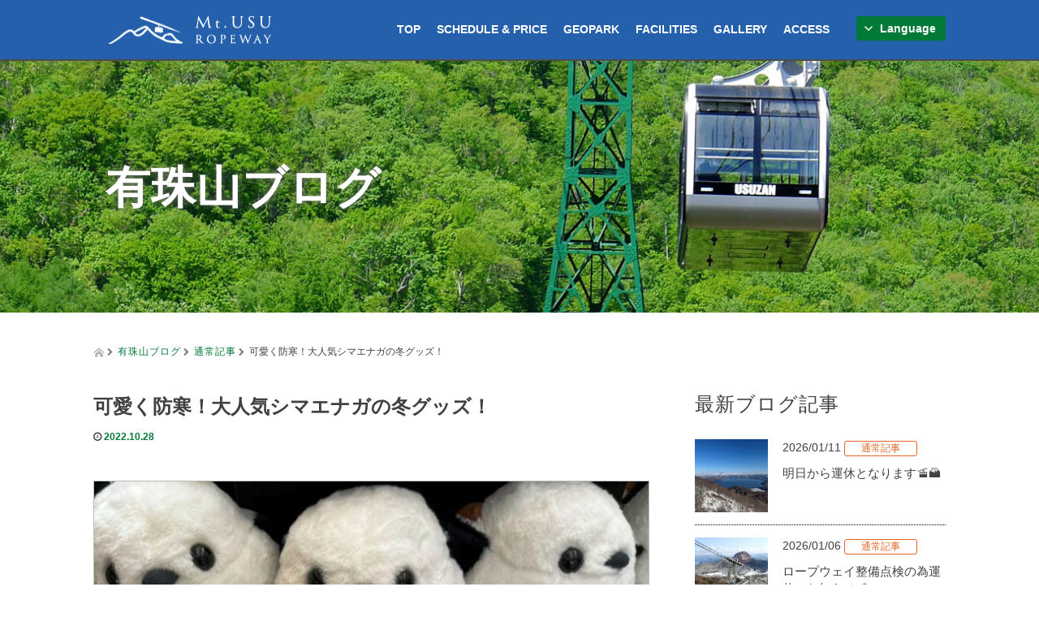

--- FILE ---
content_type: text/html; charset=UTF-8
request_url: https://usuzan.hokkaido.jp/archives/blog/14765
body_size: 55384
content:








<!DOCTYPE html>
<html lang="en">
<head prefix="og: http://ogp.me/ns# fb: http://ogp.me/ns/fb#">
<meta charset="UTF-8">
<meta name="viewport" content="width=device-width, initial-scale=1.0">
<meta http-equiv="X-UA-Compatible" content="IE=edge">
<meta name="format-detection" content="telephone=no">

<title>可愛く防寒！大人気シマエナガの冬グッズ！ | USUZAN ROPEWAY</title>
<meta name="description" content="急に寒くなって戸惑う日々ですが、皆様衣替えはお済みですか？有珠山ロープウェイです！本格的な寒波が到来する前に寒さ対策を…と言いたいところですが、逆に今だからこそ！手に取りたい、可愛い雪の妖精・シマエナガのグッズをご紹介したいと思います！&amp;n...">
<meta name="Keywords" content="">
<!-- OGP 基本共通設定 -->
<meta property="og:title" content="可愛く防寒！大人気シマエナガの冬グッズ！ | USUZAN ROPEWAY">
<meta property="og:type" content="website">
<meta property="og:url" content="http://usuzan.hokkaido.jp/archives/blog/14765">
<meta property="og:image" content="https://usuzan.hokkaido.jp/topics/wp-content/uploads/2022/10/IMG_2205-1.jpg" /><meta property="og:site_name" content="可愛く防寒！大人気シマエナガの冬グッズ！ | USUZAN ROPEWAY">
<meta property="og:description" content="急に寒くなって戸惑う日々ですが、皆様衣替えはお済みですか？有珠山ロープウェイです！本格的な寒波が到来する前に寒さ対策を…と言いたいところですが、逆に今だからこそ！手に取りたい、可愛い雪の妖精・シマエナガのグッズをご紹介したいと思います！&amp;n...">
<!--  Facebook用設定 -->
<!-- <meta property="fb:app_id" content="App-ID（15文字の半角数字）"> -->
<!-- Twitter共通設定 -->
<meta name="twitter:card" content="summary_large_image">


<link rel="profile" href="http://gmpg.org/xfn/11">
<link rel="pingback" href="https://usuzan.hokkaido.jp/topics/xmlrpc.php">

<link rel="stylesheet" href="https://usuzan.hokkaido.jp/topics/wp-content/themes/usuzan_custom/common.css" type="text/css" media="all" />


<meta name='robots' content='max-image-preview:large' />
<link rel='dns-prefetch' href='//ajax.googleapis.com' />
<link rel='dns-prefetch' href='//s.w.org' />
<link rel="alternate" type="application/rss+xml" title="USUZAN ROPEWAY &raquo; Feed" href="https://usuzan.hokkaido.jp/en/feed" />
<link rel="alternate" type="application/rss+xml" title="USUZAN ROPEWAY &raquo; Comments Feed" href="https://usuzan.hokkaido.jp/en/comments/feed" />
<script type="text/javascript">
window._wpemojiSettings = {"baseUrl":"https:\/\/s.w.org\/images\/core\/emoji\/13.1.0\/72x72\/","ext":".png","svgUrl":"https:\/\/s.w.org\/images\/core\/emoji\/13.1.0\/svg\/","svgExt":".svg","source":{"concatemoji":"https:\/\/usuzan.hokkaido.jp\/topics\/wp-includes\/js\/wp-emoji-release.min.js"}};
/*! This file is auto-generated */
!function(e,a,t){var n,r,o,i=a.createElement("canvas"),p=i.getContext&&i.getContext("2d");function s(e,t){var a=String.fromCharCode;p.clearRect(0,0,i.width,i.height),p.fillText(a.apply(this,e),0,0);e=i.toDataURL();return p.clearRect(0,0,i.width,i.height),p.fillText(a.apply(this,t),0,0),e===i.toDataURL()}function c(e){var t=a.createElement("script");t.src=e,t.defer=t.type="text/javascript",a.getElementsByTagName("head")[0].appendChild(t)}for(o=Array("flag","emoji"),t.supports={everything:!0,everythingExceptFlag:!0},r=0;r<o.length;r++)t.supports[o[r]]=function(e){if(!p||!p.fillText)return!1;switch(p.textBaseline="top",p.font="600 32px Arial",e){case"flag":return s([127987,65039,8205,9895,65039],[127987,65039,8203,9895,65039])?!1:!s([55356,56826,55356,56819],[55356,56826,8203,55356,56819])&&!s([55356,57332,56128,56423,56128,56418,56128,56421,56128,56430,56128,56423,56128,56447],[55356,57332,8203,56128,56423,8203,56128,56418,8203,56128,56421,8203,56128,56430,8203,56128,56423,8203,56128,56447]);case"emoji":return!s([10084,65039,8205,55357,56613],[10084,65039,8203,55357,56613])}return!1}(o[r]),t.supports.everything=t.supports.everything&&t.supports[o[r]],"flag"!==o[r]&&(t.supports.everythingExceptFlag=t.supports.everythingExceptFlag&&t.supports[o[r]]);t.supports.everythingExceptFlag=t.supports.everythingExceptFlag&&!t.supports.flag,t.DOMReady=!1,t.readyCallback=function(){t.DOMReady=!0},t.supports.everything||(n=function(){t.readyCallback()},a.addEventListener?(a.addEventListener("DOMContentLoaded",n,!1),e.addEventListener("load",n,!1)):(e.attachEvent("onload",n),a.attachEvent("onreadystatechange",function(){"complete"===a.readyState&&t.readyCallback()})),(n=t.source||{}).concatemoji?c(n.concatemoji):n.wpemoji&&n.twemoji&&(c(n.twemoji),c(n.wpemoji)))}(window,document,window._wpemojiSettings);
</script>
<style type="text/css">
img.wp-smiley,
img.emoji {
	display: inline !important;
	border: none !important;
	box-shadow: none !important;
	height: 1em !important;
	width: 1em !important;
	margin: 0 0.07em !important;
	vertical-align: -0.1em !important;
	background: none !important;
	padding: 0 !important;
}
</style>
	<link rel='stylesheet' id='wp-block-library-css'  href='https://usuzan.hokkaido.jp/topics/wp-includes/css/dist/block-library/style.min.css' type='text/css' media='all' />
<style id='global-styles-inline-css' type='text/css'>
body{--wp--preset--color--black: #000000;--wp--preset--color--cyan-bluish-gray: #abb8c3;--wp--preset--color--white: #ffffff;--wp--preset--color--pale-pink: #f78da7;--wp--preset--color--vivid-red: #cf2e2e;--wp--preset--color--luminous-vivid-orange: #ff6900;--wp--preset--color--luminous-vivid-amber: #fcb900;--wp--preset--color--light-green-cyan: #7bdcb5;--wp--preset--color--vivid-green-cyan: #00d084;--wp--preset--color--pale-cyan-blue: #8ed1fc;--wp--preset--color--vivid-cyan-blue: #0693e3;--wp--preset--color--vivid-purple: #9b51e0;--wp--preset--gradient--vivid-cyan-blue-to-vivid-purple: linear-gradient(135deg,rgba(6,147,227,1) 0%,rgb(155,81,224) 100%);--wp--preset--gradient--light-green-cyan-to-vivid-green-cyan: linear-gradient(135deg,rgb(122,220,180) 0%,rgb(0,208,130) 100%);--wp--preset--gradient--luminous-vivid-amber-to-luminous-vivid-orange: linear-gradient(135deg,rgba(252,185,0,1) 0%,rgba(255,105,0,1) 100%);--wp--preset--gradient--luminous-vivid-orange-to-vivid-red: linear-gradient(135deg,rgba(255,105,0,1) 0%,rgb(207,46,46) 100%);--wp--preset--gradient--very-light-gray-to-cyan-bluish-gray: linear-gradient(135deg,rgb(238,238,238) 0%,rgb(169,184,195) 100%);--wp--preset--gradient--cool-to-warm-spectrum: linear-gradient(135deg,rgb(74,234,220) 0%,rgb(151,120,209) 20%,rgb(207,42,186) 40%,rgb(238,44,130) 60%,rgb(251,105,98) 80%,rgb(254,248,76) 100%);--wp--preset--gradient--blush-light-purple: linear-gradient(135deg,rgb(255,206,236) 0%,rgb(152,150,240) 100%);--wp--preset--gradient--blush-bordeaux: linear-gradient(135deg,rgb(254,205,165) 0%,rgb(254,45,45) 50%,rgb(107,0,62) 100%);--wp--preset--gradient--luminous-dusk: linear-gradient(135deg,rgb(255,203,112) 0%,rgb(199,81,192) 50%,rgb(65,88,208) 100%);--wp--preset--gradient--pale-ocean: linear-gradient(135deg,rgb(255,245,203) 0%,rgb(182,227,212) 50%,rgb(51,167,181) 100%);--wp--preset--gradient--electric-grass: linear-gradient(135deg,rgb(202,248,128) 0%,rgb(113,206,126) 100%);--wp--preset--gradient--midnight: linear-gradient(135deg,rgb(2,3,129) 0%,rgb(40,116,252) 100%);--wp--preset--duotone--dark-grayscale: url('#wp-duotone-dark-grayscale');--wp--preset--duotone--grayscale: url('#wp-duotone-grayscale');--wp--preset--duotone--purple-yellow: url('#wp-duotone-purple-yellow');--wp--preset--duotone--blue-red: url('#wp-duotone-blue-red');--wp--preset--duotone--midnight: url('#wp-duotone-midnight');--wp--preset--duotone--magenta-yellow: url('#wp-duotone-magenta-yellow');--wp--preset--duotone--purple-green: url('#wp-duotone-purple-green');--wp--preset--duotone--blue-orange: url('#wp-duotone-blue-orange');--wp--preset--font-size--small: 13px;--wp--preset--font-size--medium: 20px;--wp--preset--font-size--large: 36px;--wp--preset--font-size--x-large: 42px;}.has-black-color{color: var(--wp--preset--color--black) !important;}.has-cyan-bluish-gray-color{color: var(--wp--preset--color--cyan-bluish-gray) !important;}.has-white-color{color: var(--wp--preset--color--white) !important;}.has-pale-pink-color{color: var(--wp--preset--color--pale-pink) !important;}.has-vivid-red-color{color: var(--wp--preset--color--vivid-red) !important;}.has-luminous-vivid-orange-color{color: var(--wp--preset--color--luminous-vivid-orange) !important;}.has-luminous-vivid-amber-color{color: var(--wp--preset--color--luminous-vivid-amber) !important;}.has-light-green-cyan-color{color: var(--wp--preset--color--light-green-cyan) !important;}.has-vivid-green-cyan-color{color: var(--wp--preset--color--vivid-green-cyan) !important;}.has-pale-cyan-blue-color{color: var(--wp--preset--color--pale-cyan-blue) !important;}.has-vivid-cyan-blue-color{color: var(--wp--preset--color--vivid-cyan-blue) !important;}.has-vivid-purple-color{color: var(--wp--preset--color--vivid-purple) !important;}.has-black-background-color{background-color: var(--wp--preset--color--black) !important;}.has-cyan-bluish-gray-background-color{background-color: var(--wp--preset--color--cyan-bluish-gray) !important;}.has-white-background-color{background-color: var(--wp--preset--color--white) !important;}.has-pale-pink-background-color{background-color: var(--wp--preset--color--pale-pink) !important;}.has-vivid-red-background-color{background-color: var(--wp--preset--color--vivid-red) !important;}.has-luminous-vivid-orange-background-color{background-color: var(--wp--preset--color--luminous-vivid-orange) !important;}.has-luminous-vivid-amber-background-color{background-color: var(--wp--preset--color--luminous-vivid-amber) !important;}.has-light-green-cyan-background-color{background-color: var(--wp--preset--color--light-green-cyan) !important;}.has-vivid-green-cyan-background-color{background-color: var(--wp--preset--color--vivid-green-cyan) !important;}.has-pale-cyan-blue-background-color{background-color: var(--wp--preset--color--pale-cyan-blue) !important;}.has-vivid-cyan-blue-background-color{background-color: var(--wp--preset--color--vivid-cyan-blue) !important;}.has-vivid-purple-background-color{background-color: var(--wp--preset--color--vivid-purple) !important;}.has-black-border-color{border-color: var(--wp--preset--color--black) !important;}.has-cyan-bluish-gray-border-color{border-color: var(--wp--preset--color--cyan-bluish-gray) !important;}.has-white-border-color{border-color: var(--wp--preset--color--white) !important;}.has-pale-pink-border-color{border-color: var(--wp--preset--color--pale-pink) !important;}.has-vivid-red-border-color{border-color: var(--wp--preset--color--vivid-red) !important;}.has-luminous-vivid-orange-border-color{border-color: var(--wp--preset--color--luminous-vivid-orange) !important;}.has-luminous-vivid-amber-border-color{border-color: var(--wp--preset--color--luminous-vivid-amber) !important;}.has-light-green-cyan-border-color{border-color: var(--wp--preset--color--light-green-cyan) !important;}.has-vivid-green-cyan-border-color{border-color: var(--wp--preset--color--vivid-green-cyan) !important;}.has-pale-cyan-blue-border-color{border-color: var(--wp--preset--color--pale-cyan-blue) !important;}.has-vivid-cyan-blue-border-color{border-color: var(--wp--preset--color--vivid-cyan-blue) !important;}.has-vivid-purple-border-color{border-color: var(--wp--preset--color--vivid-purple) !important;}.has-vivid-cyan-blue-to-vivid-purple-gradient-background{background: var(--wp--preset--gradient--vivid-cyan-blue-to-vivid-purple) !important;}.has-light-green-cyan-to-vivid-green-cyan-gradient-background{background: var(--wp--preset--gradient--light-green-cyan-to-vivid-green-cyan) !important;}.has-luminous-vivid-amber-to-luminous-vivid-orange-gradient-background{background: var(--wp--preset--gradient--luminous-vivid-amber-to-luminous-vivid-orange) !important;}.has-luminous-vivid-orange-to-vivid-red-gradient-background{background: var(--wp--preset--gradient--luminous-vivid-orange-to-vivid-red) !important;}.has-very-light-gray-to-cyan-bluish-gray-gradient-background{background: var(--wp--preset--gradient--very-light-gray-to-cyan-bluish-gray) !important;}.has-cool-to-warm-spectrum-gradient-background{background: var(--wp--preset--gradient--cool-to-warm-spectrum) !important;}.has-blush-light-purple-gradient-background{background: var(--wp--preset--gradient--blush-light-purple) !important;}.has-blush-bordeaux-gradient-background{background: var(--wp--preset--gradient--blush-bordeaux) !important;}.has-luminous-dusk-gradient-background{background: var(--wp--preset--gradient--luminous-dusk) !important;}.has-pale-ocean-gradient-background{background: var(--wp--preset--gradient--pale-ocean) !important;}.has-electric-grass-gradient-background{background: var(--wp--preset--gradient--electric-grass) !important;}.has-midnight-gradient-background{background: var(--wp--preset--gradient--midnight) !important;}.has-small-font-size{font-size: var(--wp--preset--font-size--small) !important;}.has-medium-font-size{font-size: var(--wp--preset--font-size--medium) !important;}.has-large-font-size{font-size: var(--wp--preset--font-size--large) !important;}.has-x-large-font-size{font-size: var(--wp--preset--font-size--x-large) !important;}
</style>
<link rel='stylesheet' id='contact-form-7-css'  href='https://usuzan.hokkaido.jp/topics/wp-content/plugins/contact-form-7/includes/css/styles.css' type='text/css' media='all' />
<link rel='stylesheet' id='cf7msm_styles-css'  href='https://usuzan.hokkaido.jp/topics/wp-content/plugins/contact-form-7-multi-step-module/resources/cf7msm.css' type='text/css' media='all' />
<link rel='stylesheet' id='_tk-bootstrap-wp-css'  href='https://usuzan.hokkaido.jp/topics/wp-content/themes/usuzan/includes/css/bootstrap-wp.css' type='text/css' media='all' />
<link rel='stylesheet' id='_tk-bootstrap-css'  href='https://usuzan.hokkaido.jp/topics/wp-content/themes/usuzan/includes/resources/bootstrap/css/bootstrap.min.css' type='text/css' media='all' />
<link rel='stylesheet' id='_tk-font-awesome-css'  href='https://usuzan.hokkaido.jp/topics/wp-content/themes/usuzan/includes/css/font-awesome.min.css' type='text/css' media='all' />
<link rel='stylesheet' id='_tk-style-css'  href='https://usuzan.hokkaido.jp/topics/wp-content/themes/usuzan_custom/style.css' type='text/css' media='all' />
<script type='text/javascript' src='https://ajax.googleapis.com/ajax/libs/jquery/1.11.3/jquery.min.js' id='jquery-js'></script>
<script type='text/javascript' src='https://usuzan.hokkaido.jp/topics/wp-content/themes/usuzan/includes/resources/bootstrap/js/bootstrap.js' id='_tk-bootstrapjs-js'></script>
<script type='text/javascript' src='https://usuzan.hokkaido.jp/topics/wp-content/themes/usuzan/includes/js/bootstrap-wp.js' id='_tk-bootstrapwp-js'></script>
<link rel="https://api.w.org/" href="https://usuzan.hokkaido.jp/wp-json/" /><link rel="canonical" href="https://usuzan.hokkaido.jp/archives/blog/14765" />
<link rel='shortlink' href='https://usuzan.hokkaido.jp/?p=14765' />
<link rel="alternate" type="application/json+oembed" href="https://usuzan.hokkaido.jp/wp-json/oembed/1.0/embed?url=https%3A%2F%2Fusuzan.hokkaido.jp%2Farchives%2Fblog%2F14765" />
<link rel="alternate" type="text/xml+oembed" href="https://usuzan.hokkaido.jp/wp-json/oembed/1.0/embed?url=https%3A%2F%2Fusuzan.hokkaido.jp%2Farchives%2Fblog%2F14765&#038;format=xml" />

<link rel='stylesheet' id='_tk-bootstrap-css'href='https://usuzan.hokkaido.jp/topics/wp-content/themes/usuzan/includes/resources/bootstrap/css/bootstrap.min.css' type='text/css' media='all' />

<script type="text/javascript" src="https://usuzan.hokkaido.jp/topics/wp-content/themes/usuzan/js/jquery.elevatezoom.js"></script>
<script type="text/javascript" src="https://usuzan.hokkaido.jp/topics/wp-content/themes/usuzan/parallax.js"></script>
<script type="text/javascript" src="https://usuzan.hokkaido.jp/topics/wp-content/themes/usuzan/js/jscript.js"></script>
<script type="text/javascript" src="https://usuzan.hokkaido.jp/topics/wp-content/themes/usuzan_custom/js/std_function.js"></script>

	<!-- favicon -->
	<meta name="msapplication-square70x70logo" content="/favicons/site-tile-70x70.png">
	<meta name="msapplication-square150x150logo" content="/favicons/site-tile-150x150.png">
	<meta name="msapplication-wide310x150logo" content="/favicons/site-tile-310x150.png">
	<meta name="msapplication-square310x310logo" content="/favicons/site-tile-310x310.png">
	<meta name="msapplication-TileColor" content="#0078d7">
	<link rel="shortcut icon" type="image/vnd.microsoft.icon" href="/favicons/favicon.ico">
	<link rel="icon" type="image/vnd.microsoft.icon" href="/favicons/favicon.ico">
	<link rel="apple-touch-icon" sizes="57x57" href="/favicons/apple-touch-icon-57x57.png">
	<link rel="apple-touch-icon" sizes="60x60" href="/favicons/apple-touch-icon-60x60.png">
	<link rel="apple-touch-icon" sizes="72x72" href="/favicons/apple-touch-icon-72x72.png">
	<link rel="apple-touch-icon" sizes="76x76" href="/favicons/apple-touch-icon-76x76.png">
	<link rel="apple-touch-icon" sizes="114x114" href="/favicons/apple-touch-icon-114x114.png">
	<link rel="apple-touch-icon" sizes="120x120" href="/favicons/apple-touch-icon-120x120.png">
	<link rel="apple-touch-icon" sizes="144x144" href="/favicons/apple-touch-icon-144x144.png">
	<link rel="apple-touch-icon" sizes="152x152" href="/favicons/apple-touch-icon-152x152.png">
	<link rel="apple-touch-icon" sizes="180x180" href="/favicons/apple-touch-icon-180x180.png">
	<link rel="icon" type="image/png" sizes="36x36" href="/favicons/android-chrome-36x36.png">
	<link rel="icon" type="image/png" sizes="48x48" href="/favicons/android-chrome-48x48.png">
	<link rel="icon" type="image/png" sizes="72x72" href="/favicons/android-chrome-72x72.png">
	<link rel="icon" type="image/png" sizes="96x96" href="/favicons/android-chrome-96x96.png">
	<link rel="icon" type="image/png" sizes="128x128" href="/favicons/android-chrome-128x128.png">
	<link rel="icon" type="image/png" sizes="144x144" href="/favicons/android-chrome-144x144.png">
	<link rel="icon" type="image/png" sizes="152x152" href="/favicons/android-chrome-152x152.png">
	<link rel="icon" type="image/png" sizes="192x192" href="/favicons/android-chrome-192x192.png">
	<link rel="icon" type="image/png" sizes="256x256" href="/favicons/android-chrome-256x256.png">
	<link rel="icon" type="image/png" sizes="384x384" href="/favicons/android-chrome-384x384.png">
	<link rel="icon" type="image/png" sizes="512x512" href="/favicons/android-chrome-512x512.png">
	<link rel="icon" type="image/png" sizes="36x36" href="/favicons/icon-36x36.png">
	<link rel="icon" type="image/png" sizes="48x48" href="/favicons/icon-48x48.png">
	<link rel="icon" type="image/png" sizes="72x72" href="/favicons/icon-72x72.png">
	<link rel="icon" type="image/png" sizes="96x96" href="/favicons/icon-96x96.png">
	<link rel="icon" type="image/png" sizes="128x128" href="/favicons/icon-128x128.png">
	<link rel="icon" type="image/png" sizes="144x144" href="/favicons/icon-144x144.png">
	<link rel="icon" type="image/png" sizes="152x152" href="/favicons/icon-152x152.png">
	<link rel="icon" type="image/png" sizes="160x160" href="/favicons/icon-160x160.png">
	<link rel="icon" type="image/png" sizes="192x192" href="/favicons/icon-192x192.png">
	<link rel="icon" type="image/png" sizes="196x196" href="/favicons/icon-196x196.png">
	<link rel="icon" type="image/png" sizes="256x256" href="/favicons/icon-256x256.png">
	<link rel="icon" type="image/png" sizes="384x384" href="/favicons/icon-384x384.png">
	<link rel="icon" type="image/png" sizes="512x512" href="/favicons/icon-512x512.png">
	<link rel="icon" type="image/png" sizes="16x16" href="/favicons/icon-16x16.png">
	<link rel="icon" type="image/png" sizes="24x24" href="/favicons/icon-24x24.png">
	<link rel="icon" type="image/png" sizes="32x32" href="/favicons/icon-32x32.png">
	<link rel="manifest" href="/favicons/manifest.json">
	<!-- favicon -->

<!-- googleフォント -->
<link href='https://fonts.googleapis.com/css?family=Lora|Crimson+Text' rel='stylesheet' type='text/css'>

<link href="https://fonts.googleapis.com/css?family=Anton" rel="stylesheet">
<!-- googleフォント -->


<script type="text/javascript">
	jQuery(function() {
	jQuery(".zoom").elevateZoom({
		zoomType : "inner",
		zoomWindowFadeIn: 500,
		zoomWindowFadeOut: 500,
		easing : true
	});
	});
</script>

<script type="text/javascript" src="https://usuzan.hokkaido.jp/topics/wp-content/themes/usuzan/js/syncertel.js"></script>

	<link rel="stylesheet" media="screen and (max-width:641px)" href="https://usuzan.hokkaido.jp/topics/wp-content/themes/usuzan/responsive.css">
	<link rel="stylesheet" href="//maxcdn.bootstrapcdn.com/font-awesome/4.3.0/css/font-awesome.min.css">
	<link rel="stylesheet" href="https://usuzan.hokkaido.jp/topics/wp-content/themes/usuzan_custom/amore.css" type="text/css" />


	<link rel="stylesheet" href="https://usuzan.hokkaido.jp/topics/wp-content/themes/usuzan_custom/detail.css?v=20240321015913" type="text/css" media="all" />
	<link rel="stylesheet" media="screen and (min-width:768px)" href="https://usuzan.hokkaido.jp/topics/wp-content/themes/usuzan_custom/detail_pc.css?v=20180803135248" type="text/css" media="all" />
	<link rel="stylesheet" href="https://usuzan.hokkaido.jp/topics/wp-content/themes/usuzan_custom/detail_tab.css?v=20190617021151" type="text/css" media="all" />
	<link rel="stylesheet" media="screen and (max-width:767px)" href="https://usuzan.hokkaido.jp/topics/wp-content/themes/usuzan_custom/detail_sp.css?v=20220518092757" type="text/css" media="all" />

	<!-- <link rel="stylesheet" href="https://usuzan.hokkaido.jp/topics/wp-content/themes/usuzan_custom/detail.css?v=20180220" type="text/css" media="all" />
	<link rel="stylesheet" media="screen and (min-width:768px)" href="https://usuzan.hokkaido.jp/topics/wp-content/themes/usuzan_custom/detail_pc.css?v=20180220" type="text/css" media="all" />
	<link rel="stylesheet" href="https://usuzan.hokkaido.jp/topics/wp-content/themes/usuzan_custom/detail_tab.css?v=20180220" type="text/css" media="all" />
	<link rel="stylesheet" media="screen and (max-width:767px)" href="https://usuzan.hokkaido.jp/topics/wp-content/themes/usuzan_custom/detail_sp.css?v=20180220" type="text/css" media="all" /> -->



<style type="text/css">
		.site-navigation{position:fixed;}
	
.fa, .wp-icon a:before {display:inline-block;font:normal normal normal 14px/1 FontAwesome;font-size:inherit;text-rendering:auto;-webkit-font-smoothing:antialiased;-moz-osx-font-smoothing:grayscale;transform:translate(0, 0)}
.fa-phone:before, .wp-icon.wp-fa-phone a:before {content:"\f095"; margin-right:5px;}

body { font-size:14px; }
a {color: #017A38;}
a:hover {color: #AAAAAA;}
#global_menu ul ul li a{background:#017A38;}
#global_menu ul ul li a:hover{background:#AAAAAA;}
#previous_next_post a:hover{
	background: #AAAAAA;
}
.social-icon:hover{
	background-color: #017A38 !important;
}
.up-arrow:hover{
	background-color: #017A38 !important;
}

.menu-item:hover *:not(.dropdown-menu *){
	color: #017A38 !important;
}
.menu-item a:hover{
	color: #017A38 !important;
}
.button a, .pager li > a, .pager li > span{
	background-color: #AAAAAA;
}
.button a:hover, .pager li > a:hover{
	background-color: #017A38;
}
.button-green a{
	background-color: #017A38;
}
.button-green a:hover{
	background-color: #017A38;
}
.timestamp{
	color: #017A38;
}
.blog-list-timestamp{
	color: #017A38;
}

.first-h1{
	color: #FFFFFF;
	text-shadow: 0px 0px 10px #666666 !important;
}
.second-body, .second-body{
	color: #333333;
}
.top-headline.third_headline{
	color: #FFFFFF;
	text-shadow: 0px 0px 10px #666666;
}
.top-headline.fourth_headline{
	color: #FFFFFF;
	text-shadow: 0px 0px 10px #666666;
}
.top-headline.fifth_headline{
	color: #FFFFFF;
	text-shadow: 0px 0px 10px #666666;
}

.top-headline{
	color: #FFFFFF;
	text-shadow: 0px 0px 10px #666666;
}

.thumb:hover:after{
	box-shadow: inset 0 0 0 7px #017A38;
}


p { word-wrap:break-word; }


</style>

<!-- Magnific Popup core CSS file -->
<link rel="stylesheet" href="https://usuzan.hokkaido.jp/topics/wp-content/themes/usuzan_custom/js/magnific-popup/magnific-popup.css">
<!-- Magnific Popup core JS file -->
<script src="https://usuzan.hokkaido.jp/topics/wp-content/themes/usuzan_custom/js/magnific-popup/jquery.magnific-popup.min.js"></script>

<script>
$(document).ready(function() {
 $('.open-popup-link').magnificPopup({
 type:'inline'
 });
});
</script>



<!-- facebook -->

	<!--script type="text/javascript">
	$(window).load(function () {
		var htmlStr = $('.facebookArea').html();
		var timer = false;
		$(window).resize(function () {
				if (timer !== false) {
						clearTimeout(timer);
				}
				timer = setTimeout(function() {
						$('.facebookArea').html(htmlStr);
						window.FB.XFBML.parse();
				}, 200);
		});
	});
	</script-->

	<script>
	//facebookの生成の後に、スクロールを実行する為の記述をfacebook生成周りに追加
	window.onload = function() {//ページを読み込み終わってから発動
		var urlHash = location.hash;//URLからIDを取得
		var sW = window.innerWidth;//ページの横幅取得

		//facebookここから
		//ページをスクロールする前にFacebookの欄を生成
		var scrollFb = $.when(function(d, s, id) {
			var js, fjs = d.getElementsByTagName(s)[0];
			if (d.getElementById(id)) return;
			js = d.createElement(s); js.id = id;
			js.src = "//connect.facebook.net/en_US/sdk.js#xfbml=1&version=v2.6";
			fjs.parentNode.insertBefore(js, fjs);
			}(document, 'script', 'facebook-jssdk')
		);
		//facebookここまで

		//Facebookの欄を生成後、アンカーリンクの所までスクロール
		scrollFb.done(function() {
			// console.log(urlHash);
			if (urlHash == '#SCHEDULE' || urlHash == '#GALLERY' || urlHash == '#FACILITIES' || urlHash == '#GEOPARK' || urlHash == '#ACCESS' ) {//URLのIDと合った場合
				if(sW >= '768'){//PCの場合
					setTimeout(function(){$("html,body").animate({scrollTop:$(urlHash).offset().top },'fast')},2000);
				} else if(sW <= '767'){//SPの場合
					setTimeout(function(){$("html,body").animate({scrollTop:$(urlHash).offset().top },'fast')},2700);
				}
			}
		});
	}
	</script>

<!-- facebook -->


</head>

<!-- Google tag (gtag.js) -->
<script async src="https://www.googletagmanager.com/gtag/js?id=G-22QD2CGP4Z"></script>
<script>
  window.dataLayer = window.dataLayer || [];
  function gtag(){dataLayer.push(arguments);}
  gtag('js', new Date());

  gtag('config', 'G-22QD2CGP4Z');
</script>
<!-- /Google tag (gtag.js) -->

<body id="archives_page" class="blog-template-default single single-blog postid-14765">

	<!-- 161222 170409 google analytics -->
	<script>
	  (function(i,s,o,g,r,a,m){i['GoogleAnalyticsObject']=r;i[r]=i[r]||function(){
	  (i[r].q=i[r].q||[]).push(arguments)},i[r].l=1*new Date();a=s.createElement(o),
	  m=s.getElementsByTagName(o)[0];a.async=1;a.src=g;m.parentNode.insertBefore(a,m)
	  })(window,document,'script','https://www.google-analytics.com/analytics.js','ga');

	  ga('create', 'UA-88964840-1', 'auto');
	  ga('send', 'pageview');

	</script>
	<!-- 161222 170409 google analytics -->

	<div id="fb-root"></div>
<div id="verytop"></div>
<nav id="header" class="site-navigation">
	<div class="container">
	<div class="row">
		<div class="site-navigation-inner col-xs-120 no-padding" style="padding:0px">
		<div class="navbar navbar-default">
			<div class="navbar-header">
			<button type="button" class="navbar-toggle" data-toggle="collapse" data-target=".navbar-collapse" style='z-index:3000'>
				<span class="sr-only">Toggle navigation </span>
				<span class="icon-bar"></span>
				<span class="icon-bar"></span>
				<span class="icon-bar"></span>
			</button>

			<div id="logo-area">
				<div id='logo_image'>
<h1 id="logo" style="top:16px; left:19px;"><a href=" https://usuzan.hokkaido.jp/en/" title="USUZAN ROPEWAY" data-label="USUZAN ROPEWAY"><img class="h_logo" src="https://usuzan.hokkaido.jp/topics/wp-content/uploads/tcd-w/logo.png?1768996137" alt="USUZAN ROPEWAY" title="USUZAN ROPEWAY" /></a></h1>
</div>
							</div>

			</div>

			<!-- The WordPress Menu goes here -->
			<div class="pull-right right-menu">
						<div class="collapse navbar-collapse"><ul id="main-menu" class="nav navbar-nav"><li id="menu-item-11" class="menu-item menu-item-type-custom menu-item-object-custom menu-item-11"><a title="TOP" href="/#TOP">TOP</a></li>
<li id="menu-item-10" class="menu-item menu-item-type-custom menu-item-object-custom menu-item-10"><a title="SCHEDULE &amp; PRICE" href="/#SCHEDULE">SCHEDULE &#038; PRICE</a></li>
<li id="menu-item-12" class="menu-item menu-item-type-custom menu-item-object-custom menu-item-12"><a title="GEOPARK" href="/#GEOPARK">GEOPARK</a></li>
<li id="menu-item-200" class="menu-item menu-item-type-custom menu-item-object-custom menu-item-200"><a title="FACILITIES" href="/#FACILITIES">FACILITIES</a></li>
<li id="menu-item-7" class="menu-item menu-item-type-custom menu-item-object-custom menu-item-has-children menu-item-7 dropdown"><a title="GALLERY" href="/#GALLERY" data-toggle="dropdown" class="dropdown-toggle" aria-haspopup="true">GALLERY <span class="caret"></span></a>
<ul role="menu" class=" dropdown-menu">
	<li id="menu-item-513" class="menu-item menu-item-type-post_type menu-item-object-page menu-item-513"><a title="SPRING" href="https://usuzan.hokkaido.jp/en/gallery/spring">SPRING</a></li>
	<li id="menu-item-512" class="menu-item menu-item-type-post_type menu-item-object-page menu-item-512"><a title="SUMMER" href="https://usuzan.hokkaido.jp/en/gallery/summer">SUMMER</a></li>
	<li id="menu-item-510" class="menu-item menu-item-type-post_type menu-item-object-page menu-item-510"><a title="AUTUMN" href="https://usuzan.hokkaido.jp/en/gallery/autumn">AUTUMN</a></li>
	<li id="menu-item-511" class="menu-item menu-item-type-post_type menu-item-object-page menu-item-511"><a title="WINTER" href="https://usuzan.hokkaido.jp/en/gallery/winter">WINTER</a></li>
</ul>
</li>
<li id="menu-item-9" class="menu-item menu-item-type-custom menu-item-object-custom menu-item-9"><a title="ACCESS" href="/#ACCESS">ACCESS</a></li>
</ul></div>			



			<!-- 言語切り替えボタン -->
			<div class="langBtnArea">
				<p class="nowBtn"><i class="fa fa-2x "></i>Language</p>




	

				<p class="otherBtn on">
			English		</p>

		



	

		



	

		



	

		



	

		



	

		



	

		



	

		









<!-- 静的ここから -->

	<p class="otherBtn"><a href="/ja/">日本語</a></p>
	<p class="otherBtn"><a href="/cn/">简体字</a></p>
	<p class="otherBtn"><a href="/tw/">繁體字</a></p>
	<p class="otherBtn"><a href="/ko/">한국어</a></p>
	<p class="otherBtn"><a href="/th/">ภาษาไทย</a></p>
	<p class="otherBtn"><a href="/id/">Bahasa Indonesia</a></p>
	<p class="otherBtn"><a href="/tl/">Tagalog</a></p>




<!-- 静的ここまで -->



			</div>
			<!-- 言語切り替えボタン -->

			</div>

		</div><!-- .navbar -->
		</div>
	</div>
	</div><!-- .container -->
</nav><!-- .site-navigation -->

<div class="main-content">
<div class="underPageArea">
	<div class="amore-divider romaji" data-parallax="scroll" data-image-src="/topics/wp-content/themes/usuzan_custom/images/blog/main01.jpg">
		<div class="container">
		<div class="row">
			<div class="col-xs-120">
			<div class="top-headline" style="margin-top: 50px; margin-bottom: -20px;">有珠山ブログ</div>
			</div>
		</div>
		</div>
	</div>
</div>

	<div id="BLOG_AREA" class="container amore-inner-container" style="margin-bottom:170px">
		<div class="row">

			<div class="col-sm-80 no-left-padding">
			
						<!-- ブログ記事ここから -->
						
						<article id="post-14765" class="post-14765 blog type-blog status-publish has-post-thumbnail hentry blog-cat-blog_common">
							<header class="breadcrumb">
								<a href="https://usuzan.hokkaido.jp/en/"><span><img src="https://usuzan.hokkaido.jp/topics/wp-content/themes/usuzan/images/home.png" class="breadcrumb-home"></span></a>

								<span class="fa fa-chevron-right text-muted" style="font-size:10px">&nbsp;</span>

								<span class="romaji"><a href="/archives/blog">有珠山ブログ</a></span>

								<span class="fa fa-chevron-right text-muted" style="font-size:10px">&nbsp;</span>

                            
								<span class="romaji"><a href="https://usuzan.hokkaido.jp/archives/blog-cat/blog_common" rel="tag">通常記事</a></span>

								<span class="fa fa-chevron-right text-muted" style="font-size:10px">&nbsp;</span>

                            

								<span>可愛く防寒！大人気シマエナガの冬グッズ！</span>

								<h2 class="page-title mt40 mb10">可愛く防寒！大人気シマエナガの冬グッズ！</h2>

								<div class="entry-meta mb45">
																		<span class='fa fa-clock-o'></span><span class='timestamp'>&nbsp;2022.10.28</span>																		<span class="categories-wrap"></span>
								</div><!-- .entry-meta -->
							</header><!-- .entry-header -->

							<div class="entry-content">

																<div class="entry-content-thumbnail">
									<img src='https://usuzan.hokkaido.jp/topics/wp-content/uploads/2022/10/IMG_2205-1-705x605.jpg' style='width:100%; margin-bottom:40px' />								</div>
																<p><p><img class="alignnone  wp-image-14791" src="https://usuzan.hokkaido.jp/topics/wp-content/uploads/2022/10/IMG_2203.jpg" alt="" width="400" height="300" srcset="https://usuzan.hokkaido.jp/topics/wp-content/uploads/2022/10/IMG_2203.jpg 1200w, https://usuzan.hokkaido.jp/topics/wp-content/uploads/2022/10/IMG_2203-300x225.jpg 300w, https://usuzan.hokkaido.jp/topics/wp-content/uploads/2022/10/IMG_2203-768x576.jpg 768w, https://usuzan.hokkaido.jp/topics/wp-content/uploads/2022/10/IMG_2203-1024x768.jpg 1024w" sizes="(max-width: 400px) 100vw, 400px" /></p><p>急に寒くなって戸惑う日々ですが、皆様衣替えはお済みですか？</p><p>有珠山ロープウェイです！</p><p>本格的な寒波が到来する前に寒さ対策を…と言いたいところですが、</p><p>逆に今だからこそ！手に取りたい、可愛い雪の妖精・シマエナガのグッズを</p><p>ご紹介したいと思います！</p><p>&nbsp;</p><p><img loading="lazy" class="alignnone  wp-image-14789" src="https://usuzan.hokkaido.jp/topics/wp-content/uploads/2022/10/IMG_2195.jpg" alt="" width="400" height="367" srcset="https://usuzan.hokkaido.jp/topics/wp-content/uploads/2022/10/IMG_2195.jpg 490w, https://usuzan.hokkaido.jp/topics/wp-content/uploads/2022/10/IMG_2195-300x276.jpg 300w" sizes="(max-width: 400px) 100vw, 400px" /></p><p><strong>①北海道限定シマエナガ靴下</strong></p><p>ちょこんと首を傾げたシマエナガのイラストが可愛い靴下は、</p><p>暖かさをプラスしてくれるだけでなく</p><p>カラーバリエーションもこげ茶とベージュの使いやすい二種類、</p><p>そしてキッズサイズと大人用の2サイズが揃っておりますので、</p><p>日常使いにくわえていただけること間違いなしの一品！</p><p>防寒はまず足先から！厳冬が予想される今年、非常にオススメになっております！</p><p>&nbsp;</p><p><img loading="lazy" class="alignnone  wp-image-14792" src="https://usuzan.hokkaido.jp/topics/wp-content/uploads/2022/10/IMG_2204.jpg" alt="" width="399" height="309" srcset="https://usuzan.hokkaido.jp/topics/wp-content/uploads/2022/10/IMG_2204.jpg 489w, https://usuzan.hokkaido.jp/topics/wp-content/uploads/2022/10/IMG_2204-300x233.jpg 300w" sizes="(max-width: 399px) 100vw, 399px" /></p><p><strong>②ふんわりあったかブランケット</strong></p><p>ふんわり冬モードのシマエナガが自然体でくつろぐ姿を配置した、ペールカラーが可愛らしい</p><p>ブランケットは暖かいだけでなく携帯性も抜群！</p><p>デスクワークだけでなく車の運転やお子様のお昼寝毛布などお好きなように</p><p>使って頂けますので、気になった方はぜひ！ロープウェイ山麓駅１F</p><p>「火の國屋本舗」まで足をお運びください！</p><p>&nbsp;</p><p><img loading="lazy" class="alignnone  wp-image-14790" src="https://usuzan.hokkaido.jp/topics/wp-content/uploads/2022/10/IMG_2194.jpg" alt="" width="399" height="532" srcset="https://usuzan.hokkaido.jp/topics/wp-content/uploads/2022/10/IMG_2194.jpg 450w, https://usuzan.hokkaido.jp/topics/wp-content/uploads/2022/10/IMG_2194-225x300.jpg 225w" sizes="(max-width: 399px) 100vw, 399px" /></p><p><strong>③フリース帽子</strong></p><p>そして今季イチオシなのが<strong>コチラ！</strong></p><p>被るだけで誰でもかわいいシマエナガになれてしまう？！だけでなく</p><p>侮れない暖かさをプラスしてくれる、「羽ばたけ！シマエナガ帽子フラッピー」の</p><p>登場です！</p><p>ポリエステル素材でできていますので、気軽に洗濯していただけるのもあり</p><p>小さいお子様にも安心！</p><p>&nbsp;</p><p>この冬は、家族みんなで可愛らしい雪の妖精・シマエナガグッズで身も心もあったかく、</p><p>可愛く素敵に変身してみるのはいかがでしょう？</p><p>&nbsp;</p><p>有珠山ロープウェイはいつでも、皆様のお越しをお待ちしております！</p><p>&nbsp;</p><p>Kon</p><p>&nbsp;</p><p>&nbsp;</p><p>&nbsp;</p><p>&nbsp;</p></p>

								<table class="blogTable mt30">
									<tbody>

									

									
									
									
									
									







									</tbody>
								</table>


								


							</div><!-- .entry-content -->

																
							<footer class="entry-meta">

								<div class="row hidden-xs">
									<!-- single post banner -->
															<!-- /single post banner -->
								</div>




							</footer><!-- .entry-meta -->
						</article><!-- #post-## -->

						<!-- ブログ記事ここまで -->
















				
			
				<hr/>


					<!-- related posts -->
															<!-- /related posts -->
			</div>

			<div class="col-sm-37 col-sm-offset-3 no-right-padding" style="margin-top:40px">
				
				<div class="sidebar-padder sidebarArea">

																									

<!--
							<br />
<b>Warning</b>:  Use of undefined constant REMOTE_ADDR - assumed 'REMOTE_ADDR' (this will throw an Error in a future version of PHP) in <b>/var/www/vhosts/usuzan.hokkaido.jp/httpdocs/topics/wp-content/themes/usuzan_custom/sidebar.php</b> on line <b>22</b><br />
 -->



															





				<div class="singleNaviBox">
					<h3 class="romaji">最新ブログ記事</h3>
					<ul class="singleNaviArea">
					  					  <li class="blogSide clearfix">

						  <div class="blogThumBox">
							  <p class="blogThumBoxIn">
							  								  <a href="https://usuzan.hokkaido.jp/archives/blog/20284"><img width="2560" height="1920" src="https://usuzan.hokkaido.jp/topics/wp-content/uploads/2026/01/94513f4f6d690a422b5dd55b7d77c582-scaled.jpg" class="attachment-post-thumbnail size-post-thumbnail wp-post-image" alt="" loading="lazy" srcset="https://usuzan.hokkaido.jp/topics/wp-content/uploads/2026/01/94513f4f6d690a422b5dd55b7d77c582-scaled.jpg 2560w, https://usuzan.hokkaido.jp/topics/wp-content/uploads/2026/01/94513f4f6d690a422b5dd55b7d77c582-300x225.jpg 300w, https://usuzan.hokkaido.jp/topics/wp-content/uploads/2026/01/94513f4f6d690a422b5dd55b7d77c582-1024x768.jpg 1024w, https://usuzan.hokkaido.jp/topics/wp-content/uploads/2026/01/94513f4f6d690a422b5dd55b7d77c582-768x576.jpg 768w, https://usuzan.hokkaido.jp/topics/wp-content/uploads/2026/01/94513f4f6d690a422b5dd55b7d77c582-1536x1152.jpg 1536w, https://usuzan.hokkaido.jp/topics/wp-content/uploads/2026/01/94513f4f6d690a422b5dd55b7d77c582-2048x1536.jpg 2048w" sizes="(max-width: 2560px) 100vw, 2560px" /></a>
							  						  		</p>
						  </div>
						  <div class="blogTxtBox">

						  <p class="dateCatNew">
							  <span class="date">2026/01/11</span>
							  <span class="cat blogCommon">
								  通常記事							  </span>
								  </span>
								  <h4 class="blogMainTit"><a href="https://usuzan.hokkaido.jp/archives/blog/20284">明日から運休となります&#x1f6a1;&#x1f3d4;</a></h4>
						  </p>
					  	</div>

					  </li>

					  					  <li class="blogSide clearfix">

						  <div class="blogThumBox">
							  <p class="blogThumBoxIn">
							  								  <a href="https://usuzan.hokkaido.jp/archives/blog/20250"><img width="2560" height="1704" src="https://usuzan.hokkaido.jp/topics/wp-content/uploads/2025/12/1e24a39c1442ccd99bb5f979ec34ea31-scaled.jpg" class="attachment-post-thumbnail size-post-thumbnail wp-post-image" alt="" loading="lazy" srcset="https://usuzan.hokkaido.jp/topics/wp-content/uploads/2025/12/1e24a39c1442ccd99bb5f979ec34ea31-scaled.jpg 2560w, https://usuzan.hokkaido.jp/topics/wp-content/uploads/2025/12/1e24a39c1442ccd99bb5f979ec34ea31-300x200.jpg 300w, https://usuzan.hokkaido.jp/topics/wp-content/uploads/2025/12/1e24a39c1442ccd99bb5f979ec34ea31-1024x682.jpg 1024w, https://usuzan.hokkaido.jp/topics/wp-content/uploads/2025/12/1e24a39c1442ccd99bb5f979ec34ea31-768x511.jpg 768w, https://usuzan.hokkaido.jp/topics/wp-content/uploads/2025/12/1e24a39c1442ccd99bb5f979ec34ea31-1536x1022.jpg 1536w, https://usuzan.hokkaido.jp/topics/wp-content/uploads/2025/12/1e24a39c1442ccd99bb5f979ec34ea31-2048x1363.jpg 2048w" sizes="(max-width: 2560px) 100vw, 2560px" /></a>
							  						  		</p>
						  </div>
						  <div class="blogTxtBox">

						  <p class="dateCatNew">
							  <span class="date">2026/01/06</span>
							  <span class="cat blogCommon">
								  通常記事							  </span>
								  </span>
								  <h4 class="blogMainTit"><a href="https://usuzan.hokkaido.jp/archives/blog/20250">ロープウェイ整備点検の為運休のお知らせ&#x1f6a1;</a></h4>
						  </p>
					  	</div>

					  </li>

					  					  <li class="blogSide clearfix">

						  <div class="blogThumBox">
							  <p class="blogThumBoxIn">
							  								  <a href="https://usuzan.hokkaido.jp/archives/blog/20274"><img width="2245" height="1187" src="https://usuzan.hokkaido.jp/topics/wp-content/uploads/2026/01/d5c41c0f547820e6b9c68eb0c03e4bce.jpg" class="attachment-post-thumbnail size-post-thumbnail wp-post-image" alt="" loading="lazy" srcset="https://usuzan.hokkaido.jp/topics/wp-content/uploads/2026/01/d5c41c0f547820e6b9c68eb0c03e4bce.jpg 2245w, https://usuzan.hokkaido.jp/topics/wp-content/uploads/2026/01/d5c41c0f547820e6b9c68eb0c03e4bce-300x159.jpg 300w, https://usuzan.hokkaido.jp/topics/wp-content/uploads/2026/01/d5c41c0f547820e6b9c68eb0c03e4bce-1024x541.jpg 1024w, https://usuzan.hokkaido.jp/topics/wp-content/uploads/2026/01/d5c41c0f547820e6b9c68eb0c03e4bce-768x406.jpg 768w, https://usuzan.hokkaido.jp/topics/wp-content/uploads/2026/01/d5c41c0f547820e6b9c68eb0c03e4bce-1536x812.jpg 1536w, https://usuzan.hokkaido.jp/topics/wp-content/uploads/2026/01/d5c41c0f547820e6b9c68eb0c03e4bce-2048x1083.jpg 2048w" sizes="(max-width: 2245px) 100vw, 2245px" /></a>
							  						  		</p>
						  </div>
						  <div class="blogTxtBox">

						  <p class="dateCatNew">
							  <span class="date">2026/01/03</span>
							  <span class="cat blogCommon">
								  通常記事							  </span>
								  </span>
								  <h4 class="blogMainTit"><a href="https://usuzan.hokkaido.jp/archives/blog/20274">&#x1f38d;謹賀新年&#x1f38d;</a></h4>
						  </p>
					  	</div>

					  </li>

					  					  <li class="blogSide clearfix">

						  <div class="blogThumBox">
							  <p class="blogThumBoxIn">
							  								  <a href="https://usuzan.hokkaido.jp/archives/blog/20260"><img width="1024" height="438" src="https://usuzan.hokkaido.jp/topics/wp-content/uploads/2025/12/5a381ae8e925dcd511ac9090f706fe82.jpg" class="attachment-post-thumbnail size-post-thumbnail wp-post-image" alt="" loading="lazy" srcset="https://usuzan.hokkaido.jp/topics/wp-content/uploads/2025/12/5a381ae8e925dcd511ac9090f706fe82.jpg 1024w, https://usuzan.hokkaido.jp/topics/wp-content/uploads/2025/12/5a381ae8e925dcd511ac9090f706fe82-300x128.jpg 300w, https://usuzan.hokkaido.jp/topics/wp-content/uploads/2025/12/5a381ae8e925dcd511ac9090f706fe82-768x329.jpg 768w" sizes="(max-width: 1024px) 100vw, 1024px" /></a>
							  						  		</p>
						  </div>
						  <div class="blogTxtBox">

						  <p class="dateCatNew">
							  <span class="date">2025/12/30</span>
							  <span class="cat blogCommon">
								  通常記事							  </span>
								  </span>
								  <h4 class="blogMainTit"><a href="https://usuzan.hokkaido.jp/archives/blog/20260">今年も１年 ありがとうございました&#x2728;</a></h4>
						  </p>
					  	</div>

					  </li>

					  					  <li class="blogSide clearfix">

						  <div class="blogThumBox">
							  <p class="blogThumBoxIn">
							  								  <a href="https://usuzan.hokkaido.jp/archives/blog/20225"><img width="2133" height="1200" src="https://usuzan.hokkaido.jp/topics/wp-content/uploads/2025/12/4a9c26bd21a25d22f5a027cf64974b0d.jpg" class="attachment-post-thumbnail size-post-thumbnail wp-post-image" alt="" loading="lazy" srcset="https://usuzan.hokkaido.jp/topics/wp-content/uploads/2025/12/4a9c26bd21a25d22f5a027cf64974b0d.jpg 2133w, https://usuzan.hokkaido.jp/topics/wp-content/uploads/2025/12/4a9c26bd21a25d22f5a027cf64974b0d-300x169.jpg 300w, https://usuzan.hokkaido.jp/topics/wp-content/uploads/2025/12/4a9c26bd21a25d22f5a027cf64974b0d-1024x576.jpg 1024w, https://usuzan.hokkaido.jp/topics/wp-content/uploads/2025/12/4a9c26bd21a25d22f5a027cf64974b0d-768x432.jpg 768w, https://usuzan.hokkaido.jp/topics/wp-content/uploads/2025/12/4a9c26bd21a25d22f5a027cf64974b0d-1536x864.jpg 1536w, https://usuzan.hokkaido.jp/topics/wp-content/uploads/2025/12/4a9c26bd21a25d22f5a027cf64974b0d-2048x1152.jpg 2048w" sizes="(max-width: 2133px) 100vw, 2133px" /></a>
							  						  		</p>
						  </div>
						  <div class="blogTxtBox">

						  <p class="dateCatNew">
							  <span class="date">2025/12/20</span>
							  <span class="cat blogCommon">
								  通常記事							  </span>
								  </span>
								  <h4 class="blogMainTit"><a href="https://usuzan.hokkaido.jp/archives/blog/20225">もうすぐクリスマス&#x1f384;&#x2728;</a></h4>
						  </p>
					  	</div>

					  </li>

					  					  					</ul>
				</div>

				<div class="singleNaviBox">
					<h3 class="romaji">カテゴリー</h3>
					<ul class="singleNaviArea">
						<li class="blogCatList">
  						  <a href="/archives/blog-cat/blog_common">通常記事</a>
  					  </li>
					  <li class="blogCatList">
						  <a href="/archives/blog-cat/blog_cam">キャンペーン</a>
					  </li>
					  <li class="blogCatList">
						  <a href="/archives/blog-cat/blog_event">イベント</a>
					  </li>
					  <li class="blogCatList">
						  <a href="/archives/blog-cat/blog_news">ニュース</a>
					  </li>


				</div>



		</div><!-- close .sidebar-padder -->
			</div>

		</div>
	</div>
</div>




<div class="hidden-xs footerWrap">
  <div class="container amore-section" style="padding: 60px 0 50px;">
    <div class="row" style="color:white; width:740px; margin:0 auto;">
      <div class="col-xs-120 text-center romaji"><div id="footer_logo_area" style="top:0px; left:0px;">
<h3 id="footer_logo">
<a href="https://usuzan.hokkaido.jp/en/" title="USUZAN ROPEWAY"><img class="f_logo" src="https://usuzan.hokkaido.jp/topics/wp-content/uploads/tcd-w/footer-image.png" alt="USUZAN ROPEWAY" title="USUZAN ROPEWAY" /></a>
</h3>
</div>
</div>
    </div>
        <div class="row footMenu" style="color:white; margin:0 auto;">

            <div class="col-xs-40 no-padding hidden-xs">
          <div class="footer-menu collapse navbar-collapse"><ul id="menu-%e3%83%95%e3%83%83%e3%82%bf%e3%83%bc%e3%83%a1%e3%83%8b%e3%83%a5%e3%83%bc%e5%b7%a6" class="nav navbar-nav"><li id="menu-item-14" class="menu-item menu-item-type-custom menu-item-object-custom menu-item-14"><a title="TOP" href="/#TOP">TOP</a></li>
<li id="menu-item-15" class="menu-item menu-item-type-custom menu-item-object-custom menu-item-15"><a title="SCHEDULE &amp; PRICE" href="/#SCHEDULE">SCHEDULE &#038; PRICE</a></li>
<li id="menu-item-202" class="menu-item menu-item-type-custom menu-item-object-custom menu-item-202"><a title="GEOPARK" href="/#GEOPARK">GEOPARK</a></li>
<li id="menu-item-252" class="menu-item menu-item-type-custom menu-item-object-custom menu-item-252"><a title="FACILITIES" href="/#FACILITIES">FACILITIES</a></li>
</ul></div>      </div>
                  <div class="col-xs-40 no-padding hidden-xs">
          <div class="footer-menu collapse navbar-collapse"><ul id="menu-%e3%83%95%e3%83%83%e3%82%bf%e3%83%bc%e3%83%a1%e3%83%8b%e3%83%a5%e3%83%bc%e4%b8%ad%e5%a4%ae" class="nav navbar-nav"><li id="menu-item-16" class="menu-item menu-item-type-custom menu-item-object-custom menu-item-16"><a title="GALLERY" href="/#GALLERY">GALLERY</a></li>
<li id="menu-item-509" class="menu-item menu-item-type-post_type menu-item-object-page menu-item-509"><a title="SPRING" href="https://usuzan.hokkaido.jp/en/gallery/spring">SPRING</a></li>
<li id="menu-item-508" class="menu-item menu-item-type-post_type menu-item-object-page menu-item-508"><a title="SUMMER" href="https://usuzan.hokkaido.jp/en/gallery/summer">SUMMER</a></li>
<li id="menu-item-506" class="menu-item menu-item-type-post_type menu-item-object-page menu-item-506"><a title="AUTUMN" href="https://usuzan.hokkaido.jp/en/gallery/autumn">AUTUMN</a></li>
<li id="menu-item-507" class="menu-item menu-item-type-post_type menu-item-object-page menu-item-507"><a title="WINTER" href="https://usuzan.hokkaido.jp/en/gallery/winter">WINTER</a></li>
</ul></div>      </div>
                  <div class="col-xs-40 no-padding hidden-xs">
          <div class="footer-menu collapse navbar-collapse"><ul id="menu-%e3%83%95%e3%83%83%e3%82%bf%e3%83%bc%e3%83%a1%e3%83%8b%e3%83%a5%e3%83%bc%e5%8f%b3" class="nav navbar-nav"><li id="menu-item-21" class="menu-item menu-item-type-custom menu-item-object-custom menu-item-21"><a title="ACCESS" href="/#ACCESS">ACCESS</a></li>
<li id="menu-item-24" class="menu-item menu-item-type-custom menu-item-object-custom menu-item-24"><a title="FACEBOOK" target="_blank" href="https://www.facebook.com/usuzanropeway/">FACEBOOK</a></li>
</ul></div>      </div>
                </div>
  </div>

</div>

<div id="footer-copr">
  <div class="container" style="padding-bottom:0px; padding:20px; color:white;">
    <div class="row">
      <div class="col-sm-60 text-left hidden-xs">

		<!-- フッターテキスト -->
		北海道有珠郡壮瞥町字昭和新山184-5
      </div>
      <div class="col-sm-60 text-right hidden-xs romaji">
        <span class="copyright">Copyright &copy;&nbsp;<a href="http://wakasaresort.com/" target="_blank">WAKASARESORT Co., Ltd.</a> All Rights Reserved.</span>
      </div>
      <div class="col-sm-60 text-center visible-xs romaji">
        <span class="copyright">Copyright &copy;&nbsp;<a href="http://wakasaresort.com/" target="_blank">WAKASARESORT Co., Ltd.</a> All Rights Reserved.</span>
      </div>
    </div>
  </div>
</div>

<script type='text/javascript' src='https://usuzan.hokkaido.jp/topics/wp-content/plugins/contact-form-7/includes/swv/js/index.js' id='swv-js'></script>
<script type='text/javascript' id='contact-form-7-js-extra'>
/* <![CDATA[ */
var wpcf7 = {"api":{"root":"https:\/\/usuzan.hokkaido.jp\/wp-json\/","namespace":"contact-form-7\/v1"}};
/* ]]> */
</script>
<script type='text/javascript' src='https://usuzan.hokkaido.jp/topics/wp-content/plugins/contact-form-7/includes/js/index.js' id='contact-form-7-js'></script>
<script type='text/javascript' id='cf7msm-js-extra'>
/* <![CDATA[ */
var cf7msm_posted_data = [];
/* ]]> */
</script>
<script type='text/javascript' src='https://usuzan.hokkaido.jp/topics/wp-content/plugins/contact-form-7-multi-step-module/resources/cf7msm.min.js' id='cf7msm-js'></script>
<script type='text/javascript' src='https://usuzan.hokkaido.jp/topics/wp-content/themes/usuzan/includes/js/skip-link-focus-fix.js' id='_tk-skip-link-focus-fix-js'></script>
<script type='text/javascript' src='https://usuzan.hokkaido.jp/topics/wp-includes/js/comment-reply.min.js' id='comment-reply-js'></script>

<script type="text/javascript">

    var canLoad = true

  jQuery(window).load(function(){

    jQuery("#site-cover").fadeOut('slow');

    var cat = null
    var currentSlide = -1

    var fixStuff = function(){
      jQuery(".heightaswidth").each(function(){
        jQuery(this).css('height', jQuery(this).outerWidth())
      })

      jQuery('.heightasviewport').css('height', jQuery(window).height())

      jQuery(".verticalcenter").each(function(){
        var center = (jQuery(this).parent().width() / 2) - parseInt(jQuery(this).parent().css('padding-top'))
        //var size = jQuery(this).outerHeight() / 2
        var size = 13;
        jQuery(this).css('padding-top', center - size + 20)
      })

      jQuery(".verticalcentersplash").each(function(){
        var center = jQuery(window).height() / 2
        var size = jQuery(this).outerHeight() / 2
        jQuery(this).css('padding-top', center - size)
      })
    }

    var nextSlide = function(){
      currentSlide++

      if(jQuery("[data-order='" + currentSlide + "']").length == 0) currentSlide = 0

      jQuery("[data-order='" + currentSlide + "']").fadeIn("slow");
    }

      fixStuff();
      nextSlide();

     setInterval(nextSlide, 3000);

     setInterval(function(){
      jQuery(".fade-me-in").first().fadeIn().removeClass('fade-me-in');
     }, 200)

     jQuery(window).resize(function() {
      fixStuff();
     });

    if (jQuery("#telephone").length && jQuery("#logo").length) {
      jQuery("#telephone").css('left', jQuery("#logo").width() + 30)
    }

    jQuery('#topcover').addClass('topcover-visible');

    jQuery("a[href*=#]:not([href=#])").click(function(){if(location.pathname.replace(/^\//,"")==this.pathname.replace(/^\//,"")&&location.hostname==this.hostname){var e=jQuery(this.hash);if(e=e.length?e:jQuery("[name="+this.hash.slice(1)+"]"),e.length)return jQuery("html,body").animate({scrollTop:e.offset().top},1e3),!1}});

    $(".menu-item, .menu-item a").click(function(){ })

    jQuery(window).scroll(function(){
      var center = jQuery(window).height() - 300

/*

      if(jQuery(window).scrollTop() > jQuery("#footer").offset().top - jQuery(window).height() && canLoad){
        page_ajax_get();
      }
*/

      jQuery('.invisibletexteffect').each(function(){
        var percentFromCenter = Math.abs(( (jQuery(this).offset().top + jQuery(this).outerHeight() / 2 ) - jQuery(document).scrollTop()) - center) / center

        if(percentFromCenter < 1)
          jQuery(this).removeClass('offsetted')
      })

    })
  })

</script>

  <!-- facebook share button code -->
 <div id="fb-root"></div>
 <script>
 (function(d, s, id) {
   var js, fjs = d.getElementsByTagName(s)[0];
   if (d.getElementById(id)) return;
   js = d.createElement(s); js.id = id;
   js.src = "//connect.facebook.net/ja_JP/sdk.js#xfbml=1&version=v2.5";
   fjs.parentNode.insertBefore(js, fjs);
 }(document, 'script', 'facebook-jssdk'));
 </script>
 </div>
</div>
</body>
</html>


--- FILE ---
content_type: text/css
request_url: https://usuzan.hokkaido.jp/topics/wp-content/themes/usuzan_custom/style.css
body_size: 4069
content:
@charset "utf-8";
/*
Theme Name:usuzan_custom
Description:usuzan_custom
Template: usuzan
*/

@import url('../usuzan/style.css');








/* 240322 SNSバナーエリア */
.snsBnrArea.mainBnrArea {
	display: flex;
	flex-wrap: wrap;
	justify-content: space-between;
	margin-left: 0;
}

.snsBnrArea.mainBnrArea::after {
	content: "";
	display: block;
	width: 31%;
}

.snsBnrArea.mainBnrArea li,
#ja_page .snsBnrArea.mainBnrArea li {
	width: 31%;
	margin-top: 10px;
}

.snsBnrArea.mainBnrArea li:first-child,
#ja_page .snsBnrArea.mainBnrArea li:first-child,
.snsBnrArea.mainBnrArea li:nth-child(2),
#ja_page .snsBnrArea.mainBnrArea li:nth-child(2),
.snsBnrArea.mainBnrArea li:nth-child(3),
#ja_page .snsBnrArea.mainBnrArea li:nth-child(3) {
	margin-top: 0;
}

#ja_page .snsBnrArea.mainBnrArea li:nth-child(n+4) {
	margin-top: 20px;
}


@media screen and (max-width:767px) {
	#ja_page .snsBnrArea.mainBnrArea li:nth-child(n+4) {
		margin-top: 10px;
	}
}

/* .snsBnrArea.mainBnrArea {
	display: flex;
	flex-wrap: wrap;
	justify-content: space-between;
} */

.snsBnrArea.mainBnrArea::after {
	content: "";
	display: block;
	width: 31%;
}

.snsBnrArea.mainBnrArea li {
width: 31%;
margin-top: 10px;
}

.snsBnrArea.mainBnrArea li:first-child,
.snsBnrArea.mainBnrArea li:nth-child(2),
.snsBnrArea.mainBnrArea li:nth-child(3) {
	margin-top: 0;
}





/*
| 
| 250926
| お問い合わせ
| 
*/
#inquiry {
	font-size: 16px;
}


#inquiry .amore-inner-container {
    margin-top: 110px;
}


#inquiry .lead_area {
margin-bottom: 40px;
}

#inquiry .wpcf7 {
	border: none;
	background: none;
}

#inquiry .wpcf7 p {
	font-size: 16px;
}

#inquiry .wpcf7 th p span {
	font-size: 12px;
    color: #84A5AE;
    display: inline-block;
    padding-left: 5px;
}

#inquiry .wpcf7 p span.required {
	color: #fff;
    font-weight: bold;
    float: right;
    padding: 2px 4px;
    background: #9f314a;
}

#inquiry form table {
	width: 100%;
}

#inquiry .contact_table {
    border-top: 1px solid #ddd;
	border-bottom: 1px solid #ddd;
}

#inquiry .contact_table tr + tr {
    border-top: 1px solid #ddd;
}


#inquiry .contact_table th,
#inquiry .contact_table td {
    padding: 2em;
}


#inquiry .contact_table th {
	width: 40%;
}

#inquiry .policy_box_area {
	margin-top: 40px;
}

#inquiry .policy_box {
    height: 200px;
    overflow-y: scroll;
    border: 1px solid #e0e0e0;
    padding: 15px;
    outline: none;
    overflow-x: hidden;
    margin: 0px auto 40px;
}

#inquiry .tit02 {
    border-left: 8px solid #869ecc;
    padding: 4px 8px 4px;
}

#inquiry .policy_box dd {
    padding-left: 16px;
	font-size: 14px;
}


#inquiry .wpcf7 input.wpcf7-submit {
    margin: 0 auto;
}


/*
| 
| 250926
| お問い合わせ 確認画面
| 
*/

#inquiry .wpcf7-previous {
    /* display: block !important;  */
	position: relative;
    display: block;
    width: 225px;
    height: 3em;
    margin: 2em auto 0;
    cursor: pointer;
    text-align: center;
    text-decoration: none;
    font-size: 14px;
    line-height: 1.5;
    outline: none;
    -webkit-transition: all .3s;
    transition: all .3s;
}
#inquiry .wpcf7-previous:hover {
    background: #F7F7F7 !important;
}

/*
| 
| 250930
| お問い合わせ 完了画面
| 
*/

#inquiry.thanks .tit02 {
    margin-top: 2em!important;
}


#inquiry.thanks .link_button {
    /* width: auto;
    padding: 15px 40px;
    border: none;
    font-size: 16px;
    font-weight: bold;
    color: #fff;
    background: #0B4C5F !important;
    border-bottom: 1px solid #84A5AE;
    text-decoration: none; */
}



#inquiry.thanks .btn_area {
    display: inline-block;
    margin-top: 15px;
    margin-bottom: 200px;
    background: #017a38;
    border-radius: 3px;
    -webkit-border-radius: 3px;
}


#inquiry.thanks .return_top {
    padding: 0.5em 1em 0.5em 2em;
    color: #fff;
    font-weight: bold;
    font-size: 16px;
    text-align: center;
    cursor: pointer;
    background: url(/topics/wp-content/themes/usuzan_custom/images/common/arrowClose.png) no-repeat 10px center;
    background-size: 8px;
    margin-bottom: 0 !important;
} 

#inquiry.thanks .link_button {
    padding: 10px;
    color: #fff;
    text-decoration: none;
    display: block;
}

--- FILE ---
content_type: text/css
request_url: https://usuzan.hokkaido.jp/topics/wp-content/themes/usuzan_custom/detail_pc.css?v=20180803135248
body_size: 7013
content:
@charset "utf-8";
/* CSS Document */

.pcpd50{
	padding: 50px 0!important;
}

.pdWrap{
	padding-top: 50px!important;
	padding-bottom: 50px!important;

}



/*--------------------------------------------------
index
--------------------------------------------------*/
/*---------------------------------
メイン・ライブカメラ・運行状況・SNS
-----------------------------------*/
.liveCameraArea {
    margin-right: 15px;
}
.rightNowArea {
    margin-right: 15px;
}





.facebookArea {
    height: 499px;
    margin-right: 10px;
	background: #315a9e ;
	padding: 5px 10px 10px;
}
.twitterArea {
    margin-left: 10px;
		background: #00a8f1;
		padding: 5px 10px 5px;
}

.facebookArea img,
.twitterArea img{
	height: 30px;
}

.liveCameraArea{
	margin-right: 10px;
}




/*.operationStatus01{
	background: url(/topics/wp-content/themes/usuzan_custom/images/index/os_icon01.png) no-repeat 18px 14px;
    background-size: 70px;
}*/

.operationStatus01 span{
	padding-top: 18px;
	display: block;
}

.OperationStatus .icon,
.OperationStatus .status{
	float: left;
}

.OperationStatus .status{
	width: 100%;
    text-align: center;
    /* margin: 0 auto; */
    text-indent: -90px;
    padding-left: 90px;
    /* padding: 5px 0 5px 40px; */
}

.OperationStatus img{
	width: 72px;
	margin-right: 15px;
}




.fareArea{
	border: none!important;
	padding: 0!important;
	padding: 15px;
}

.groupTable .wd01{
  width: 16.7%!important
}

.groupTable .wd02{
  width: 16.6%!important
}

.groupTable .wd03,
.groupTable .wd04{
  width: 323px!important
}



/* アクセステーブル */
.height01{
	height: 92px;
}

.height02{
	height: 68px;
}
.mapArea,
.accessTableArea{
      margin-right: -14px!important;
}


/*---------------------------------
SHEDULE & PRICE
-----------------------------------*/
/* カレンダーテーブルここから */
.timeArea{
	margin-top: 30px;
}
.timeArea .time{
	width: 47%;
	float: left;
	margin: 0 20px 0 0;
}



.calendarTableAreaWrap{
	margin-top: 20px;
	margin-right: -45px;
}


.calendarTableArea{
	width: 47%;
	float: left;
	margin: 20px 20px 0 0;
}


/*---------------------------------
TOUR COURSE
-----------------------------------*/

.CourseImg{
	float: left;
	width: 50%;
	border-top: 2px solid #b29e5d;
	border-left: 2px solid #b29e5d;
	border-bottom: 2px solid #b29e5d;
	border-right: 1px solid #b29e5d;

}
.CourseMap{
	float: left;
	width: 50%;
	border-top: 2px solid #b29e5d;
	border-right: 2px solid #b29e5d;
	border-bottom: 2px solid #b29e5d;
	border-left: 1px solid #b29e5d;
}

/*--------------------------------------------------f
FOOTER
--------------------------------------------------*/
.bnrArea{
	width: 404px;
	margin: 30px auto 0;
}
.bnrArea .bnrLeft{
	float: left;
	margin-right: 20px;
}
.bnrArea .bnrRight{
	float: left;
}

/*--------------------------------------------------f
GALLERY
--------------------------------------------------*/
.galleryImg{
	margin-bottom: 40px !important;
}
.gallery #GALLARY_CONT{
	margin-top: 40px;
}
@media only screen and (max-width: 991px){
	.third-banner-body{
		min-height: 250px;
	}
}
@media only screen and (min-width: 992px) and (max-width: 1999px){
	/*.third-banner-body{
		min-height: 210px;
	}*/
}
@media only screen and (min-width: 1200px){
	.third-banner-body{
		min-height: 145px;
	}

	.dropdown-menu>.active>a, .dropdown-menu>.active>a:focus,
	.dropdown-menu li{
	  /*color:#c6a832 !important;*/
	  color:#fff !important;
	  background:#017a38 !important;
	}

	.dropdown-menu>li>a {
	  color:#fff !important;
	}
}
.gallery #GALLARY_CONT .ph_long img{
	width: auto!important;
	max-height:215px!important;
}

.gallery { margin-bottom:80px; }

@media only screen and (min-width: 768px){
	.navbar-collapse {
	    box-shadow: none!important;
	}
}

@media only screen and (min-width: 768px){
	.navbar-collapse.collapse {
	    display: block;
	}
}

/*-------------------------------------f
SHEDULE & PRICE
---------------------------------------*/

.calendarTable td{
	height: 54px;
}



/*--------------------------------------------------
有珠山追加
--------------------------------------------------*/

/* テーブル */
.faresTable .wd01{
	width: 200px;
}

.faresTable .wd02{
	width: 385px;
}

.faresTable .wd03{
	width: 240px;
}

.faresTable .wd04{
	width: 160px;
}
.faresTable .wd05{
	width: 192px;
}

.faresTable .wd06{
	width: 300px;
}

.faresTable .wd07{
	width: 420px;
}

.faresTable .wd08 {
    width: 280px;
}

.faresTable th,
.faresTable td{
	    width: 33%;
		  /*border: 1px dashed #000!important;*/
}



/* メニュー/トレッキング */

#MENU .menuGoodsArea{
	margin-top: 40px !important;
}

#MENU .menuArea{
	padding-top: 110px !important;
	margin-top: -70px !important;
}

#MENU .col-sm-60:first-child,
#MENU .col-sm-60:nth-child(2){
    margin-top: 0;
}

#MENU .col-sm-54{
  padding-right: 0;
}



/*--------------------------------------------------
161121 追記
--------------------------------------------------*/

.rightNowArea {
    height: 427px;
}

.rightNowAreaIn {
    height: 419px;
}


.right-menu{
      position: relative;
}


/*--------------------------------------------------
170321 追記
--------------------------------------------------*/
.freeArea{
    min-height: 140px;
}

#acf-fld_date_y,
#acf-fld_date_m,
#acf-fld_date_j,
#acf-fld_date_g,
#acf-fld_date_i{
	width: 30%;
    float: left;
}


/*--------------------------------------------------
170328 追記
--------------------------------------------------*/
.OperationStatusIcon{
	float: left;
	width: 12%;
}
.OperationStatus{
	float: right;
	width: 85%;
}
.OperationTit1{
	font-size: 38px;
}
.statusTxt{
	font-size: 25px;
}
#TIMETABLE {
	margin-top: -130px;
	padding-top: 130px;
	outline: none;
}
.OperationStatusinner02 {
	padding: 30px 50px;
}
@media only screen and (min-width: 768px) and (max-width: 991px){

	.OperationStatusIcon{
		width: 15%;
	}
	.OperationStatus{
		width: 82%;
	}
}

/*--------------------------------------------------
170606 追記 MENU
--------------------------------------------------*/
.menuColumn3 .col-sm-38 {
    width: 33.3%;
}
.menuColumn3 .headline02 {
    margin-top: 10px !important;
    /*line-height: 1.4;*/
    min-height: 40px;
    font-size: 18px;
}


#TREKKING .trekkingArea{
	margin-top: 40px !important;
}
/*--------------------------------------------------
170705 追記 安全報告書
--------------------------------------------------*/
.indent {
	padding-left: 3em;
}
.anzenbody ol,
#REPORT ul {
	padding-left: 3em;
	margin-top: 5px;
}
#MENU #SHOP1 {
	margin-top: 0;
}




/*--------------------------------------------------
170706 運行時間
--------------------------------------------------*/
.operationTimeArea {
    padding: 60px 0!important;
}

/*--------------------------------------------------
ブログ
--------------------------------------------------*/
#blog-index .blog-list-thumb{
    height: 192px;
}



#BLOG_TOP{
    margin-bottom: 170px;
}




/*--------------------------------------------------
180803 運行時間 多言語
--------------------------------------------------*/

/* .rightNowArea {
    margin-left: 15px;
} */


--- FILE ---
content_type: text/css
request_url: https://usuzan.hokkaido.jp/topics/wp-content/themes/usuzan_custom/detail_tab.css?v=20190617021151
body_size: 11047
content:
@charset "utf-8";
/* CSS Document */

/*--------------------------------------------------------------
タブレットサイズ　大
----------------------------------------------------------------*/

@media only screen and  (min-width: 1200px) {

	.pcTabAreaNone{
		display: none;
	}



}


@media only screen and  (max-width: 1199px) {
	.OperationStatusTable th {
	    width: 275px;
	    font-size: 18px;
	}
		.dropdown-menu>.active>a, .dropdown-menu>.active>a:focus,
		.dropdown-menu li{
			/*color:#c6a832 !important;*/
			color:#323232 !important;
			background:#017a38 !important;
		}

		.dropdown-menu>li>a {
			color:#fff !important;
		}


		.appTimeTable th {
		    width: 8%;
		}
		.appTimeTable td.time {
		    width: 18%;
		}

	/*.fb-page,*/
	.fb-page iframe{
	  width: 490px!important;
	}


	.gallery #GALLARY_CONT .ph_long img {
    height: 191px;
	}

	#ACCESS .accessTableArea th{
		    width: 65%;
	}

	/* インドネシア語 */
	#id_page .third-banner-headline {
	    font-size: 27px;
	}
	#id_page .blessingsArea .one_line {
	    min-height: 58px;
	}

	/*171024追加*/
	.foodBox {
	    min-height: 156px;
	}

	@-moz-document url-prefix() {
		.foodBox {
		    min-height: 164px;
		}
	}
	@media all and (-ms-high-contrast: none){
	  .sample{
		  min-height: 133px;
	  }
	}



	/* 180308 */
	.rightNowArea.usuzanRightNow {
	    height: 446px;
	}

	.usuzanRightNow .rightNowAreaIn{
	    height: 442px;
	}



}

@media screen and (min-width:992px) and ( max-width:1199px) {

		.calendarTableAreaWrap {
		    margin-top: 20px;
		    margin-right: -38px;
		}
		.foodBox {
		    min-height: 131px;
		}

		/* 日本語 */
		/* #ja_page .rightNowArea {
		    height: 348px;
		}
		#ja_page .rightNowAreaIn {
		    height: 340px;
		} */

		.cautionTit {
		    width: 8%;
		}
		.cautionList{
		    width:90%;
		}

		.operationTime {
		    width: 970px;
		}

		/* トップページ新着サムネ */
		.blogThumBox{
		    float: left;
		    width: 115px;
		}
		.blogThumBoxIn {
		    height: 115px;
		}


}


/*--------------------------------------------------------------
タブレットサイズ　小
----------------------------------------------------------------*/
@media screen and (min-width:768px) and ( max-width:991px) {
	#SCHEDULE .goldTable .wd02 {
		 width: 320px;
 	}
	 #SCHEDULE .goldTable .wd05 {
			width: 160px;
	 }

	 .right-menu {
	     margin-right: 0!important;
	 }

	 .dropdown-menu>.active>a, .dropdown-menu>.active>a:focus,
	 .dropdown-menu li{
		 /*color:#c6a832 !important;*/
		 color:#323232 !important;
		 background:#ffd507 !important;
	 }

	 .dropdown-menu>li>a {
		 color:#323232 !important;
	 }


 	.navbar-nav {
 	    margin: 0 -15px!important;
 	}

 	.navbar-collapse {
     margin-top: 4px!important;
     background: #4c4c4c !important;
     border-top: none!important;
 	}


	.square-100 {
	    height: 130px;
	}
	.blessingsArea .one_line {
    min-height: 58px;
	}

		.blessingsArea .third-banner-headline {
    font-size: 27px;
	}

	.third-banner-body {
    min-height: 190px;
	}

	#FACILITIES h2{
		position: absolute;
		top: -40px;
	}


	.navbar{
		position: relative;
	}

	.jpBtnArea{
		top: -52px;
		right: 70px;
	}


	.calendarTableAreaWrap{
		margin-top: 20px;
		margin-right: -25px;
	}

	/* インドネシア語 */
	#id_page .third-banner-headline {
	    font-size: 20px;
	    margin-top: 0px!important;
	}
	#id_page .blessingsArea .one_line {
		min-height: 32px;
	    line-height: 1.1;
	    margin-top: 12px!important;
	}


	/* 日本語 */
	.b_hours02 {
    font-size: 13px;
	}

	/* #ja_page .rightNowArea {
	    height: auto;
	}
	#ja_page .rightNowAreaIn {
	    height: auto;
	} */

	.cautionTit {
		width: 10.5%;
	}
	.cautionList{
		width:87%;
	}

	.operationTime {
		width: 750px;
	}

	.timeTit {
	    left: 165px;
	}

	#en_page .timeTit {
		text-align: left;
	    font-size: 26px;
	    line-height: 1.2;
	}
	#th_page .timeTit {
	    left: 135px;
	}

	.timeIcon {
	    left: 20px;
	}

	#en_page .timeIcon {
	    left: 2%;
	}


	.opeTimeTitBox {
	    height: 66px;
	    font-size: 30px;
	}

	#en_page .opeTimeTitBox {
	    height: 100px;
	}

	#en_page .dateTxt{
		display: block;
	}

	.timeIcon img {
	    width: 90px;
	}

	.firstTit,
	.lastTit {
	    height: 50px;
	    font-size: 20px;
	}

	.firstTime,
	.lastTime {
		padding: 5px 10px;
	    height: 50px;
	    font-size: 30px;
		width: 180px;
	}
	#ja_page .firstTime,
	#ja_page .lastTime {
		width: 170px;
	}



	#th_page .firstTime,
	#th_page .lastTime {
		width: 160px;
	}

	.firstTime span,
	.lastTime span {
	    font-size: 25px;
	}

	.opeTimeTxtIn {
	    width: 707px;
	    margin: 0 auto;
	}
	.opeTimeTxt {
	    padding: 35px 20px;
	}

	.opeTimeTxt p {
	    font-size: 37px;
	    width: 37px;
	}

	.blogThumBox {
	    width: 85px!important;
	}
	.blogThumBoxIn {
    	height: 85px!important;
	}

.bnrIn .col-sm-30 {
    width: 245px;
}

}
@media only screen and  (max-width: 991px) {
	.OperationStatus2 .status,
	.OperationStatus4 .status,
	.OperationStatus3 .status {
	    width: 350px;
	    font-size: 20px;
	}

	/*.OperationStatus2 .icon {
    padding-top: 36px;
	}*/
	/*.OperationStatus3 .icon {
		padding-top: 20px;
	}*/


	.gallery #GALLARY_CONT .ph_long img {
		height: 145px;
	}


	.navbar-nav > li > .dropdown-menu {
    display: block!important;
		margin-top: 0!important;
		border-top-right-radius: 0!important;
		border-top-left-radius: 0!important;
		padding: 0!important;
		background: none !important;
		float: none!important;
		position: relative!important;
		opacity: inherit;
	}

	.dropdown-menu>li>a {
		    /*height: auto !important;*/
	    display: block!important;
	    clear: both!important;
	    font-weight: normal!important;
	    line-height: 1.42857143!important;
	    white-space: nowrap!important;
			    padding: 10px 0 10px 35px;
	}


	#main-menu>li>a {
    height: 100%!important;
	}

	.navbar-collapse{
		margin-top:4px;
		background:#4c4c4c !important;
		border-top:0px solid transparent;
	}

	.dropdown-menu li a {
    padding: 10px 20px!important;
	}

	.dropdown-menu {
		-webkit-box-shadow: none!important;
	  box-shadow: none!important;
	}

	#main-menu>li>a:hover{
	  color:white !important;
	  background: #017a38 !important;
	}

	.navbar-collapse.collapse {
	    display: none!important;
	}
	.collapse.in {
	    display: block!important;
	}
	#main-menu {
	position: inherit;
	right: inherit;
	}
	.dropdown-menu>li>a {
    color: #404040 !important;
	}


	/* トップページ新着サムネ */

	.blogThumBoxIn {
		height: auto;
	}
	.blogThumBoxIn img {
	    position: inherit;
	    top: inherit;
	    left: inherit;
		width: 100%;
	    height: auto!important;
	    -webkit-transform: inherit;
	    -ms-transform: inherit;
	    transform: inherit;
	}
	/*#ja_page .blogAreaIn li {
	    margin-right: 0;
	}*/

	.blogThumBox{
		height: 100px;
		overflow: hidden;
		float: none!important;
	    width: 100%!important;
	}

	.blogTxtBox {
	    float: none!important;
	    width: 100%!important;
	    margin-top: 15px;
	}
	.blogThumBoxIn {
	    height: auto!important;
	}

	#blog-index .blog-list-thumb {
	    height: 146px;
	}

}



/*--------------------------------------------------
160720 FOOTER
--------------------------------------------------*/
@media only screen and  (max-width: 991px) {
	.footMenu .navbar-collapse{
		background:none!important;
	}
}

/*--------------------------------------------------
160725
--------------------------------------------------*/
@media only screen and  (max-width: 1180px) {

	.first-h1 .txtBr{
		display: block;


	}



}
@media only screen and  (min-width: 1181px) {

	.first-h1 .txtBr{
		display: none;
	}



}

@media screen and ( min-width:992px) {



}

/*--------------------------------------------------
170329 ヘッダー言語ボタン　アコーディオン
--------------------------------------------------*/



@media only screen and  (max-width: 991px) {
	.langBtnArea {
	    top: 0;
	    right: 0px;
	    margin-top: 3px;
	}

	.nowBtn {
		position: absolute;
	    top: -53px;
	    right: 65px;
	}


}
/*--------------------------------------------------
170710 追記
--------------------------------------------------*/
@media screen and ( max-width:992px) {
	.pcMainTxt {
		display: none!important;
	}
	#topcover .spMainTxt {
		display: block!important;
	}
}

/*--------------------------------------------------
170713 追記
--------------------------------------------------*/

@media screen and (min-width:768px) and ( max-width:991px) {
	#topcover .spMainTxt img {
		max-width: 50%;
	}
}
@media screen and (min-width:479px) and ( max-width:767px) {
	#topcover .spMainTxt img {
		max-width: 70%;
	}
}

/*--------------------------------------------------
180313 追記
--------------------------------------------------*/
#en_page .opeTimeTxtIn {
	width: 100%;
}
#en_page .dateTxt {
	display: inline-block;
	text-align: center;
	font-size: 2vw;
	margin: 1vw 0;
}
#en_page .firstTime,
#en_page .lastTime {
	width: 56%;
	height: auto;
	padding: 5px 10px;
	font-size: 2vw;
}
#en_page .opeTimeTxt table{
	width: calc(50% - 33.5px);
}

#en_page .firstTime span,
#en_page .lastTime span {
	font-size: 2vw;
}
@media screen and (min-width:768px) and ( max-width:991px) {
	#en_page .timeTit {
		width: 460px;
	}
}


/* タイ言語 */
#th_page .opeTimeTxtIn {
	width: 100%;
}
#th_page .dateTxt {
	display: inline-block;
	font-size: 20px;
}
#th_page .firstTime,
#th_page .lastTime {
	width: 56%;
	height: auto;
	padding: 5px 10px;
	font-size: 2vw;
}
#th_page .opeTimeTxt table{
	width: calc(50% - 33.5px);
}

#th_page .firstTime span,
#th_page .lastTime span {
	font-size: 2vw;
}








/* インドネシア言語 */
#id_page .opeTimeTxtIn {
	width: 100%;
}
#id_page .dateTxt {
	display: inline-block;
	text-align: center;
	font-size: 2vw;
	margin: 1vw 0;
}
#id_page .firstTime,
#id_page .lastTime {
	width: 56%;
	height: auto;
	padding: 5px 10px;
	font-size: 2vw;
}
#id_page .opeTimeTxt table{
	width: calc(50% - 33.5px);
}

#id_page .firstTime span,
#id_page .lastTime span {
	font-size: 2vw;
}
@media screen and (min-width:768px) and ( max-width:991px) {
	#id_page .opeTimeTitBox{
		height: 100px;
	}
	#id_page .timeTit{
		font-size: 26px;
		text-align: left;
	}

	.rightNowArea.usuzanRightNow {
	    height: 384px;
	    background: url(/topics/wp-content/themes/usuzan_custom/images/index/right_now_bg.jpg) no-repeat -69px 152px;
	    background-size: 132%;
	}
	.usuzanRightNow .rightNowAreaIn {
	    height: 380px;
	}

/* タガログ語 */

#tl_page .third-banner-headline{
	font-size: 27px;
}
#tl_page .opeTimeTitBox{
	height: 100px;
}

#tl_page .dateTxt{
	font-size: 2vw;
}

#tl_page .timeTit{
	text-align: left;
	font-size: 26px;
	left: 130px;
	top: 10px;
}

#tl_page .opeTimeTxt table{
	width: calc(50% - 33.5px);
}

#tl_page .firstTime,#tl_page .lastTime{
	height: auto;
	width: 40%;
	font-size: 2.5vw;
}
#tl_page .opeTimeTxtIn table td{
	width: 50%;
    font-size: 20px;
}

#tl_page .firstTit, #tl_page .lastTit{
	font-size: 20px;
}

#tl_page .firstTime span,#tl_page .lastTime span{
	font-size: 2vw;
}

}

@media only screen and  (max-width: 1199px) {
	#tl_page .blessingsArea .one_line{
	line-height: 110%;
}
}


--- FILE ---
content_type: text/css
request_url: https://usuzan.hokkaido.jp/topics/wp-content/themes/usuzan_custom/detail_sp.css?v=20220518092757
body_size: 18780
content:
@charset "utf-8";
/* CSS Document */

.sppdlr15{
	padding-left: 15px;
	padding-right: 15px;
}
.spmglr15{
	margin-left: 15px;
	margin-right: 15px;
}

.sppb0{
	padding-bottom: 0!important;
}


.pdWrap{
	padding-top: 40px!important;
	padding-bottom: 40px!important;

}

.top-headline {
    font-size: 40px!important;
}

h3{
	font-size: 20px!important;
	line-height: 1.2em!important;
}

.h_logo, .f_logo {
    width: 120px;
}

.moreContArea {
    padding: 15px;
}

/*.tableArea .faresTable th,
.tableArea .faresTable td{
	display: block;
}*/
/*.faresTable th{
	border: none;
}*/
.faresTable th,
.faresTable td{
	border: 1px dashed #000!important;
	font-size: 90%!important;
}

/*.faresTable th:last-child,
.faresTable td:last-child{
	border-bottom: none;
}*/

.faresTable .spTxt{

}

.mainTit{
	text-align: center;
	font-size: 18px;
	padding: 13px;
}
/*.tableTit03 {
	background: #dadada!important;
	color: #323232;
}*/

.priceTable td:nth-of-type(0):before {
	 content: "";
  }
/*
.priceTable td:nth-of-type(1):before,
.priceTable td:nth-of-type(3):before{
	 content: "Round-trip";
	 width: 85px;
	 display: inline-block;
	 text-align: center;
	 background: #894a5f;
	 color: #fff;
	 padding: 6px;
	 border-radius: 3px;
	 margin-right: 10px;
	 font-size: 13px;
  }*/

	/*.priceTable td:nth-child(2):before{
		 content: "Adult";
		 width: 85px;
		 display: inline-block;
		 text-align: center;
		 background: #3c6981;
		 color: #fff;
		 padding: 6px;
		 border-radius: 3px;
		 margin-right: 10px;
		 font-size: 13px;
	  }

.priceTable td:nth-child(4):before{
	 content: "Child";
	 width: 85px;
	 display: inline-block;
	 text-align: center;
	 background: #3c6981;
	 color: #fff;
	 padding: 6px;
	 border-radius: 3px;
	 margin-right: 10px;
	 font-size: 13px;
  }*/

	.facebookArea h3{
		background: #315a9e ;
	}
	.facebookArea h3 img{
		background: #315a9e ;
	    width: 80%;
	}
	.twitterArea h3{
	    background: #00a8f1;
	}
.facebookArea h3,
.twitterArea h3 {
	width: 100%;
	padding: 10px;
	margin: 0!important;
}

/* タイトル */

.top-headline {
	/*font-size: 45px;*/
	line-height: 1em;
}

.amore-divider .top-headline {
    margin-top: 0!important;
}


.amore-divider {
	padding-top: 50px !important;
	padding-bottom: 50px !important;
	height: 200px;
}

/*---------------------------------
TOP
-----------------------------------*/

.liveCameraAreaIn {
	padding: 10px;
	line-height: 1.3em;
}

.OperationStatusTable th,
.OperationStatusTable td{
	display: block;
	width: 100%!important;
}

.OperationStatus2 .status,
.OperationStatus4 .status,
.OperationStatus3 .status {
	width: 100%!important;
}

.OperationStatus2 .icon {
    padding-top: 0!important;
}

.OperationStatusTable th{
	padding: 15px;
	border-bottom: none;
	text-align: center;
	font-size: 20px;
}

.OperationStatusTable td{
	padding: 30px;
}


.OperationStatus img{
	width: 100px;
}


.OperationStatus .icon,
.OperationStatus1 .status{
	text-align: center;
}

.OperationStatus .status{
	line-height: 1.2em;
	margin-top: 15px;
	font-size: 18px;
}


.OperatingTable td:nth-of-type(1):before,
.OperatingTable td:nth-of-type(3):before{
 content: "First run (upward-bound)";
 width: 200px;
 display: inline-block;
 text-align: center;
 background: #894a5f;
 color: #fff;
 padding: 6px;
 border-radius: 3px;
 margin-right: 10px;
 font-size: 13px;
}

.OperatingTable td:nth-of-type(2):before,
.OperatingTable td:nth-of-type(4):before{
 content: "Last run (downward-bound)";
 width: 200px;
 display: inline-block;
 text-align: center;
 background: #3c6981;
 color: #fff;
 padding: 6px;
 border-radius: 3px;
 margin-right: 10px;
 font-size: 13px;
}


.fareArea{
	display: none;
	border-bottom: 1px solid #017a38;
	border-left: 1px solid #017a38;
	border-right: 1px solid #017a38;
}
.first-h1{
	font-size: 28px !important;
    padding: 20px;
	line-height: 1.2em!important;
}


#SCHEDULE,
#GALLERY,
#SHOP,
#TOUR,
#ACCESS{
	margin-top: -60px;
	padding-top: 74px;
}


/*---------------------------------
SHEDULE & PRICE
-----------------------------------*/
/* カレンダーテーブルここから */
.timeArea{
	margin-top: 20px;
}
.calendarTableArea{
	margin: 15px 0 0 0;
}
.calendarTable td,
.calendarTable th {
    padding: 6px 0 7px;
}

/*---------------------------------
GALLERY
-----------------------------------*/
#third .col-sm-30,
#fifth .col-sm-30{
	margin-top: 50px;
}
#third .col-sm-30:first-child,
#fifth .col-sm-30:first-child{
	margin-top: 0;
}

/*---------------------------------
tour
-----------------------------------*/
.CourseImg{
	border-top: 2px solid #b29e5d;
	border-left: 2px solid #b29e5d;
	border-bottom: 1px solid #b29e5d;
	border-right: 2px solid #b29e5d;

}
.CourseMap{
	border-top: 1px solid #b29e5d;
	border-right: 2px solid #b29e5d;
	border-bottom: 2px solid #b29e5d;
	border-left: 2px solid #b29e5d;
}



/*---------------------------------
ACCESS
-----------------------------------*/
#sixth .top-headline {
    font-size: 42px;
}


/*--------------------------------------------------
GALLERY
--------------------------------------------------*/
#blog-index>div {
    margin-top: 0!important;
}
#blog-index>div>div {
    margin-bottom: 0!important;
}
.underPageArea .amore-divider,
.gallery .amore-divider{
	padding-top: 110px !important;
	padding-bottom: 50px !important;
	height: auto;
}
.gallery .amore-inner-container {
    margin-top: 20px!important;
}

.galleryImg{
	margin-bottom: 20px !important;
}
.gallery #GALLARY_CONT{
	margin-top: 20px;
}

.gallery #GALLARY_CONT .ph_long img {
	width: auto!important;
	min-height:230px!important;
}
/*--------------------------------------------------f
FOOTER
--------------------------------------------------*/
#footer-copr{
	font-size: 12px!important;
	background: #222!important;
}

/*--------------------------------------------------f
HEADER
--------------------------------------------------*/
.navbar-collapse{
	margin-top:14px;
}

/*--------------------------------------------------
160725
--------------------------------------------------*/
@media screen and (min-width:500px) and (max-width:767px) {

	.first-h1{
		font-size: 40px !important;
		padding-top: 26px;
		line-height: 1.2em!important;
	}

}

/*--------------------------------------------------
有珠山追加
--------------------------------------------------*/
.appTime {
    padding: 10px;
    margin-top: 20px;
}

.appTimeTable th {
    width: 13%;
	    padding: 7px;
}

.appTimeTable td.time {
    width: 26%;
	  font-size: 25px;
	  line-height: 0.8;
}

/* メニュー */

#MENU {
    margin-bottom: 80px;
}


#MENU .col-sm-60{
    margin-top: 30px;
}

#MENU .col-sm-60:first-child{
    margin-top: 0;
}

#MENU .col-sm-66{
	margin-top: 20px;
}

.otherMenuArea {
    margin-top: 20px!important;
}

.appTimeTable {
    margin-top: 50px;
}

.appTime {
	background: #FFE251 url("/topics/wp-content/themes/usuzan_custom/images/index/apptime.png") no-repeat -7px 0px;
	background-size: 111%;
}

.appTimeTable td.time span {
    font-size: 18px;
}


.square-100 {
    width: 260px;
    height: 230px;
}

#FACILITIES .amore-divider {
    padding-top: 20px !important;
}

.dropdown-menu li {
	font-weight: bold;
	color: #323232 !important;
    background-color: #ffd507!important;
}

.dropdown-menu>.active>a,
.dropdown-menu>.active>a:focus {
	font-weight: bold;
	color: #323232 !important;
    background-color: #ffd507!important;
}

#main-menu>li>a:hover {
	color: #fff !important;
	background: #017a38 !important;
}



.headline02,
.blessingsArea .third-banner-headline {
    font-size: 20px;
}
#MENU .menuArea,
#TREKKING .trekkingArea	{
	margin-top: 30px !important;
}

.linkArea img{
	    width: 100%;
}

.navbar-collapse {
	margin-top: 2px!important;
	background: #4c4c4c !important;
	border-top: 2px solid transparent;
}

.navbar-nav {
    float: none!important;
    margin: 3px -15px;
}

/*--------------------------------------------------
161121 追記
--------------------------------------------------*/
.faresTable th,
.faresTable td{
	border: 1px solid #b2b2b2!important;
	font-size: 90%!important;
}

/*--------------------------------------------------
161122 追記
--------------------------------------------------*/
/*Blessings from the volcano*/
.blessingsArea .one_line{
  min-height: auto;
  line-height: 100%;
}


	.jpBtnArea{
		top: 23px;
    right: 60px;
	}
	.jpBtnArea a {
	    font-size: 12px;
		}

		h1#logo {
    	left: 3px!important;
		}



/*--------------------------------------------------
170321 追記
--------------------------------------------------*/
.freeArea {
    border: 10px solid #fff8c2;
    padding: 135px 20px 20px 20px;
    background: #fff8c2;
    line-height: 1.8;
    background: url(/topics/wp-content/themes/usuzan_custom/images/index/info_icon01.png) no-repeat center 25px;
    background-size: 88px;
    margin-bottom: 30px;/* 200402 追加 */
}

/*--------------------------------------------------
170328 追記
--------------------------------------------------*/
.OperationStatusIcon img{
	width: 100px;
	margin-bottom: 10px;
}
.OperationStatusinner02 {
	padding: 20px;
}
.OperationTit1{
	font-size: 25px;
	line-height: 1.2;
}
.statusTxt{
	font-size: 20px;
}

/*--------------------------------------------------
170329 ヘッダー言語ボタン　アコーディオン
--------------------------------------------------*/
.langBtnArea {
    width: auto;
    margin-top: 6px;
}

.langBtnArea {
    position: inherit;
    top: inherit;
    right: inherit;
}

.nowBtn {
    width: 90px;
}

.otherBtn a {
    width: 100%;
	min-width: inherit;
    padding: 10px;
}

.nowBtn {
	position: absolute;
	top: 23px;
    right: 60px;
    font-size: 12px;
}



.navbar-toggle {
    margin-bottom: 17px;
}

.navbar-default .navbar-collapse, .navbar-default .navbar-form {
     border-color: none!important;
}

.navbar-default .navbar-collapse, .navbar-default .navbar-form {
     border-color: none!important;
}

.navbar-collapse {
    border-top: 0px solid transparent;
}



/* 繁体字 */
#tw_page .tw_faci{
    padding-top: 30px !important;
}
/* インドネシア語 */
.appTime.idTime {
    background: #ffe252 url(/topics/wp-content/themes/usuzan_custom/images/index/apptime_id.png) no-repeat 0 0;
    background-size: 107%;
}
.id_faci span{
    font-size: 26px;
}
.id_faci {
	line-height: 0.9;
}


.nowBtn {
    background: #017a38 url(/topics/wp-content/themes/usuzan_custom/images/common/arrowOpen.png) no-repeat 6px center;
    background-size: 10px;
    padding-left: 16px;
}
.otherBtn.on {
    padding: 10px;
}


#BNR_AREA .col-sm-30{
    width: 50%;
	float: left;
	padding-left: 5px;
    padding-right: 5px;
}

.blogThumBox,
.blogTxtBox {
    float:none;
	width: 100%;
}
.blogTxtBox {
	margin-top: 10px;
}

.blogArea li:first-child {
    padding: 0 0 15px;
}


#ja_page .blogArea{
    margin-right: 0;
}

/*--------------------------------------------------
170627 トレッキング
--------------------------------------------------*/

.trekkingArea .col-sm-38 {
	margin-bottom: 20px;
}
.trekkingArea .col-sm-38:last-of-type {
	margin-bottom: 0;
}



.menuColumn3 .no-padding,
.trekkingColumn .no-padding{
	padding: 10px 0 10px;
}


.cautionTit,
.cautionList{
	width: 100%;
	float: none;
}

.cautionTit {
	text-align: center;
}
.cautionList{
	margin-top: 10px;
}
.trekkingColumn {
    margin-top: 10px;
}
#TREKKINGCONT .trekkingTxt p {
    margin-top: 10px;
}

/* 下層共通 */
.underPage {
    margin-bottom: 30px;
}

h4, .h4 {
    font-size: 16px;
}

.backNum{
    margin-top: 30px;
}
.tit03 {
    margin-top: 30px!important;
}

.menuArea .col-sm-90 {
	padding: 0;
}

/*--------------------------------------------------
170705 トップ
--------------------------------------------------*/
#first .OperationStatusArea02 {
	margin: 0 0 30px;/* 200402 追加 */
}
#ja_page .rightNowArea,
#ja_page .rightNowAreaIn {
	height: auto;
}
.mainBnrArea {
    margin-left: 0;
}
.snsArea {
	margin-top: 0;
}
#ja_page .blogArea {
	max-height: none;
}
#ja_page .blogAreaIn ul {
	overflow: visible;
	max-height: none;
}
.shopBox {
	min-height: 0;
}
/*--------------------------------------------------
170706 FOOD
--------------------------------------------------*/
.menuArea .no-padding {
	padding: 10px 0 5px;
}
#MENU .menuArea{
	padding-top: 110px !important;
	margin-top: -70px !important;
}

/*--------------------------------------------------
170707 運行時間
--------------------------------------------------*/
.operationTime {
    width: 100%;
}
.timeIcon {
    position: inherit;
    top: 0;
    left: 0;
    width: 13%;
    float: left;
    margin-right: 10px;
}
.timeIcon img {
    width: 100%;
}
.opeTimeTitBox {
    height: auto;
    font-size: 22px;
	padding: 10px;
}
.timeTit {
	position: inherit;
    top: 0;
    left: 0;
    float: left;
    width: 80%;
    text-align: left;
}
.dateTxt {
    padding: 6px 8px 4px 6px;
    font-size: 19px;
}

.operationTimeArea {
    padding: 0 15px;
}
.firstTit, .lastTit {
     height: auto;
	 width: 44%;
    font-size: 15px;
    padding: 0 5px 0 10px;
}

.firstTime, .lastTime {
    width: 56%;
    height: auto;
    padding: 5px 10px;
    font-size: 25px;
}
.opeTimeTxt {
    padding: 15px;
}
.opeTimeTxt table,
.opeTimeTxt p {
    float: none;
}
.opeTimeTxt p {
	width: 25px;
    /* height: 32px; */
    margin: 0 auto;
    padding: 6px 0;
}
.opeTimeTxt p img {
    display: block;
}


.opeTimeTxt table,
.opeTimeTxtIn {
	width: 100%;
}
.firstTime span,
.lastTime span {
    font-size: 20px;
}

#ja_page .first-h1 img{
	width: 80%;
}

#ja_page .top-headline {
    font-size: 35px!important;
}
/*#ja_page .amore-divider .top-headline {
    margin-top: 60px!important;
    margin-bottom: 0px!important;
}*/

#ja_page #FACILITIES .amore-divider {
	padding-top: 50px !important;
    padding-bottom: 50px !important;
    height: 200px;
}
.fifth-banner-headline,
.headline01 {
    font-size: 25px;
}

/*--------------------------------------------------
170710 追記
--------------------------------------------------*/
.pcMainTxt {
	display: none!important;
}
#topcover .spMainTxt {
	display: block!important;
}
.mainBnrArea li img {
	width: 100%;
}

/* トップブログ */
.blogAreaIn .readBtnArea {
    position: inherit;
    bottom: inherit;
    left: inherit;
    width: 100%;
}

/* ブログ */
.blogTable .blogPh img{
    width: 60%;
}

.blogThumBox {
    height: 230px;
}

.trekkingModel .trekkingModelPh{
        margin: 20px 0 20px!important;
}

.tit03 {
    font-weight: bold;
    font-size: 20px;
}

/*--------------------------------------------------
170713 追記
--------------------------------------------------*/
.opeTimeArea {
	margin: 0 0 30px;
}
.heightasviewport {
	max-height: 100%;
}

@media all and (orientation: landscape) {
   div.amore-welcome-center {
      /* 横向き専用の追加装飾 */
	  padding-top: 50px!important;
   }
   div.amore-welcome-center h2 img {
	   width: 50%!important;
   }
}

/*#blog-index .blog-list-thumb{
    height: 110px;
}*/

#ja_page .blogAreaIn li {
    margin-right: 0;
}

#BLOG_TOP #blog-index .col-sm-120{
    margin-bottom: 0 !important;
}
#BLOG_TOP #blog-index .col-sm-38{
    margin-bottom: 20px !important;
}

#BLOG_TOP{
    margin-bottom: 50px;
}
#blog-index .blog-list-thumb {
    height: 109px;
}

.bnrIn, .bnr_other .bnrIn {
    width: 100%;
}


/*--------------------------------------------------
171024 追記
--------------------------------------------------*/
.foodBox {
    min-height: 0;
}


/* 180214 youtube */

/* .youtubeAreaWrap{
	padding-left: 15px;
    padding-right: 15px;
} */

.youtubeArea{
	margin-top: 30px;
}

.blogTit img{
	width: 100%;
}
.spmt30 {
    margin-top: 30px!important;
}


/*--------------------------------------------------
180313 追記
--------------------------------------------------*/
#en_page .opeTimeTxt table{
	width: 100%;
}
#en_page .dateTxt {
	display: inline-block;
	text-align: center;
	font-size: 20px;
	margin: 1vw;
}
#en_page .timeTit {
	font-size: 25px;
	left: 3%;
	right: 0;
	top: 0;
	bottom: 0;
	margin: auto;
	position: static;
	width: calc(87% - 10px);
	height: 88%;
}
#en_page .timeIcon {
    left: 0%;
}
#en_page .firstTime, #en_page .lastTime {
	font-size: 25px;
}


/* タイ言語 */

#th_page .opeTimeTxt table{
	width: 100%;
}
#th_page .dateTxt {
	display: inline-block;
	text-align: center;
	font-size: 20px;
	margin: 1vw;
}
#th_page .timeTit {
	font-size: 25px;
	left: 3%;
	right: 0;
	top: 0;
	bottom: 0;
	margin: auto;
	position: static;
	width: calc(87% - 10px);
	height: 88%;
}
#th_page .timeIcon {
    left: 0%;
}
#th_page .firstTime, #th_page .lastTime {
	font-size: 25px;
}



/* インドネシア言語 */

#id_page .opeTimeTxt table{
	width: 100%;
}
#id_page .dateTxt {
	display: inline-block;
	text-align: center;
	font-size: 20px;
	margin: 1vw;
}
#id_page .timeTit {
	font-size: 25px;
	left: 3%;
	right: 0;
	top: 0;
	bottom: 0;
	margin: auto;
	position: static;
	width: calc(87% - 10px);
	height: 88%;
}
#id_page .timeIcon {
    left: 0%;
}
#id_page .firstTime, #id_page .lastTime {
	font-size: 25px;
}


#ja_page .snsBnrArea.mainBnrArea li {
    margin-top: 20px;
}

/*--------------------------------------------------
180323 追記
--------------------------------------------------*/
.backNum{
    padding: 15px;
}


.rightNowArea.usuzanRightNow {
    margin-left: 0;
    margin-right: 0;
}
.rightNowArea.usuzanRightNow,
.usuzanRightNow .rightNowAreaIn {
    height: auto;
}
.rightNowArea.usuzanRightNow {
    background: url(/topics/wp-content/themes/usuzan_custom/images/index/right_now_bg.jpg) no-repeat 0 150px;
    background-size: 100%;
}




/*--------------------------------------------------
180323 追記
--------------------------------------------------*/
#ACCESS .faresTable th{
    font-size: 14px!important;
}


/*--------------------------------------------------
タガログ語
--------------------------------------------------*/
.appTime.tlTime{
	background-size: 107%;
}
#tl_page .dateTxt{
	display: inline-block;
	font-size: 20px;
    margin: 1vw;
}

#tl_page .timeTit{
	font-size: 25px;
	left: 0;
}
#tl_page .timeIcon{
	left: 0;
}
#tl_page .opeTimeTitBox{
height: auto;
}

#tl_page .firstTit, #tl_page .lastTit{
	font-size: 4.5vw;
}

#tl_page .opeTimeTxtIn table td{
	font-size: 6vw;
}

#tl_page .firstTime span,#tl_page .lastTime span{
	font-size: 4vw;
}

/* 2022/05/12 追加 */
.dropdown-menu li {
	background-color: #869ecc!important;
}

.dropdown-menu>li>a {
	color: #fff!important;
}

.dropdown-menu>.active>a, .dropdown-menu>.active>a:focus {
	background-color: #017A38!important;
	color: #fff!important;
}

.h_logo, .f_logo {
	width: 170px;
}

/* 2022/05/17 追加 */

.appTime {
	background-image: none;
    background-color: #f3f1ef;
	padding: 0;
}

.tableWrapper {
	padding: 10px;
}

.appTimeTable {
	margin-top: 0;
}

.triangle.sp_none::after {
    display: none;
}

.appTime.idTime {
	background-image: none;
	background-color: #f3f1ef;
}